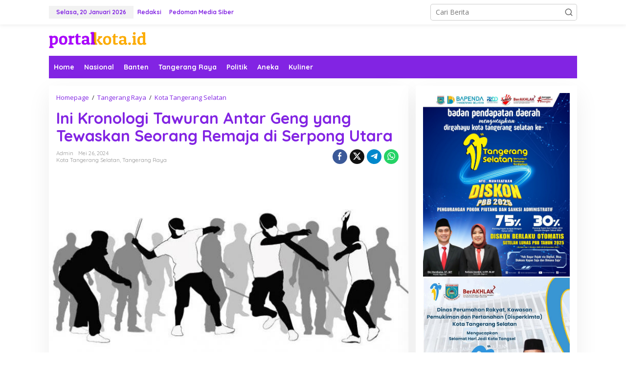

--- FILE ---
content_type: text/html; charset=UTF-8
request_url: https://portalkota.id/ini-kronologi-tawuran-antar-geng-yang-tewaskan-seorang-remaja-di-serpong-utara/
body_size: 21252
content:
<!DOCTYPE html>
<html dir="ltr" lang="id" prefix="og: https://ogp.me/ns#">
<head itemscope="itemscope" itemtype="https://schema.org/WebSite">
<meta charset="UTF-8">
<meta name="viewport" content="width=device-width, initial-scale=1">
<link rel="profile" href="http://gmpg.org/xfn/11">


		<!-- All in One SEO 4.9.3 - aioseo.com -->
	<meta name="description" content="Portalkota-Kepolisian Resort Tangerang Selatan (Polres Tangsel) memaparkan kronologi kejadian tawuran antar geng yang menewaskan seorang remaja MAY (14) di Jalan Alam Sutera Boulevard, Serpong Utara. Kasi Humas Polres Tangsel, AKP Agil memaparkan, kedua geng tersebut bernama kelompok enjoy Ponser 131 melawan kelompok gubuk reyot. **Baca juga: Siswa SMPN 15 Tangsel Jadi Korban Tawuran Antar Geng" />
	<meta name="robots" content="max-image-preview:large" />
	<meta name="author" content="admin"/>
	<link rel="canonical" href="https://portalkota.id/ini-kronologi-tawuran-antar-geng-yang-tewaskan-seorang-remaja-di-serpong-utara/" />
	<meta name="generator" content="All in One SEO (AIOSEO) 4.9.3" />
		<meta property="og:locale" content="id_ID" />
		<meta property="og:site_name" content="portalkota.id -" />
		<meta property="og:type" content="article" />
		<meta property="og:title" content="Ini Kronologi Tawuran Antar Geng yang Tewaskan Seorang Remaja di Serpong Utara - portalkota.id" />
		<meta property="og:description" content="Portalkota-Kepolisian Resort Tangerang Selatan (Polres Tangsel) memaparkan kronologi kejadian tawuran antar geng yang menewaskan seorang remaja MAY (14) di Jalan Alam Sutera Boulevard, Serpong Utara. Kasi Humas Polres Tangsel, AKP Agil memaparkan, kedua geng tersebut bernama kelompok enjoy Ponser 131 melawan kelompok gubuk reyot. **Baca juga: Siswa SMPN 15 Tangsel Jadi Korban Tawuran Antar Geng" />
		<meta property="og:url" content="https://portalkota.id/ini-kronologi-tawuran-antar-geng-yang-tewaskan-seorang-remaja-di-serpong-utara/" />
		<meta property="article:published_time" content="2024-05-26T16:11:25+00:00" />
		<meta property="article:modified_time" content="2024-05-26T16:11:25+00:00" />
		<meta name="twitter:card" content="summary_large_image" />
		<meta name="twitter:title" content="Ini Kronologi Tawuran Antar Geng yang Tewaskan Seorang Remaja di Serpong Utara - portalkota.id" />
		<meta name="twitter:description" content="Portalkota-Kepolisian Resort Tangerang Selatan (Polres Tangsel) memaparkan kronologi kejadian tawuran antar geng yang menewaskan seorang remaja MAY (14) di Jalan Alam Sutera Boulevard, Serpong Utara. Kasi Humas Polres Tangsel, AKP Agil memaparkan, kedua geng tersebut bernama kelompok enjoy Ponser 131 melawan kelompok gubuk reyot. **Baca juga: Siswa SMPN 15 Tangsel Jadi Korban Tawuran Antar Geng" />
		<script type="application/ld+json" class="aioseo-schema">
			{"@context":"https:\/\/schema.org","@graph":[{"@type":"BlogPosting","@id":"https:\/\/portalkota.id\/ini-kronologi-tawuran-antar-geng-yang-tewaskan-seorang-remaja-di-serpong-utara\/#blogposting","name":"Ini Kronologi Tawuran Antar Geng yang Tewaskan Seorang Remaja di Serpong Utara - portalkota.id","headline":"Ini Kronologi Tawuran Antar Geng yang Tewaskan Seorang Remaja di Serpong Utara","author":{"@id":"https:\/\/portalkota.id\/author\/admin\/#author"},"publisher":{"@id":"https:\/\/portalkota.id\/#organization"},"image":{"@type":"ImageObject","url":"https:\/\/portalkota.id\/wp-content\/uploads\/2023\/09\/Ilustrasi-Tawuran.bbs_.jpg","width":700,"height":393,"caption":"Ilustrasi Tawuran.(bbs)"},"datePublished":"2024-05-26T23:11:25+07:00","dateModified":"2024-05-26T23:11:25+07:00","inLanguage":"id-ID","mainEntityOfPage":{"@id":"https:\/\/portalkota.id\/ini-kronologi-tawuran-antar-geng-yang-tewaskan-seorang-remaja-di-serpong-utara\/#webpage"},"isPartOf":{"@id":"https:\/\/portalkota.id\/ini-kronologi-tawuran-antar-geng-yang-tewaskan-seorang-remaja-di-serpong-utara\/#webpage"},"articleSection":"Kota Tangerang Selatan, Tangerang Raya, Geng, Kronologi, Remaja, Serpong Utara, Tangerang Selatan, Tangsel, Tawuran"},{"@type":"BreadcrumbList","@id":"https:\/\/portalkota.id\/ini-kronologi-tawuran-antar-geng-yang-tewaskan-seorang-remaja-di-serpong-utara\/#breadcrumblist","itemListElement":[{"@type":"ListItem","@id":"https:\/\/portalkota.id#listItem","position":1,"name":"Home","item":"https:\/\/portalkota.id","nextItem":{"@type":"ListItem","@id":"https:\/\/portalkota.id\/category\/tangerang-raya\/#listItem","name":"Tangerang Raya"}},{"@type":"ListItem","@id":"https:\/\/portalkota.id\/category\/tangerang-raya\/#listItem","position":2,"name":"Tangerang Raya","item":"https:\/\/portalkota.id\/category\/tangerang-raya\/","nextItem":{"@type":"ListItem","@id":"https:\/\/portalkota.id\/category\/tangerang-raya\/kota-tangerang-selatan\/#listItem","name":"Kota Tangerang Selatan"},"previousItem":{"@type":"ListItem","@id":"https:\/\/portalkota.id#listItem","name":"Home"}},{"@type":"ListItem","@id":"https:\/\/portalkota.id\/category\/tangerang-raya\/kota-tangerang-selatan\/#listItem","position":3,"name":"Kota Tangerang Selatan","item":"https:\/\/portalkota.id\/category\/tangerang-raya\/kota-tangerang-selatan\/","nextItem":{"@type":"ListItem","@id":"https:\/\/portalkota.id\/ini-kronologi-tawuran-antar-geng-yang-tewaskan-seorang-remaja-di-serpong-utara\/#listItem","name":"Ini Kronologi Tawuran Antar Geng yang Tewaskan Seorang Remaja di Serpong Utara"},"previousItem":{"@type":"ListItem","@id":"https:\/\/portalkota.id\/category\/tangerang-raya\/#listItem","name":"Tangerang Raya"}},{"@type":"ListItem","@id":"https:\/\/portalkota.id\/ini-kronologi-tawuran-antar-geng-yang-tewaskan-seorang-remaja-di-serpong-utara\/#listItem","position":4,"name":"Ini Kronologi Tawuran Antar Geng yang Tewaskan Seorang Remaja di Serpong Utara","previousItem":{"@type":"ListItem","@id":"https:\/\/portalkota.id\/category\/tangerang-raya\/kota-tangerang-selatan\/#listItem","name":"Kota Tangerang Selatan"}}]},{"@type":"Organization","@id":"https:\/\/portalkota.id\/#organization","name":"portalkota.id","url":"https:\/\/portalkota.id\/"},{"@type":"Person","@id":"https:\/\/portalkota.id\/author\/admin\/#author","url":"https:\/\/portalkota.id\/author\/admin\/","name":"admin","image":{"@type":"ImageObject","@id":"https:\/\/portalkota.id\/ini-kronologi-tawuran-antar-geng-yang-tewaskan-seorang-remaja-di-serpong-utara\/#authorImage","url":"https:\/\/secure.gravatar.com\/avatar\/a294ef7e91c4207001e1736dcce0652871bada01796d9c3304159f855079fb5a?s=96&d=mm&r=g","width":96,"height":96,"caption":"admin"}},{"@type":"WebPage","@id":"https:\/\/portalkota.id\/ini-kronologi-tawuran-antar-geng-yang-tewaskan-seorang-remaja-di-serpong-utara\/#webpage","url":"https:\/\/portalkota.id\/ini-kronologi-tawuran-antar-geng-yang-tewaskan-seorang-remaja-di-serpong-utara\/","name":"Ini Kronologi Tawuran Antar Geng yang Tewaskan Seorang Remaja di Serpong Utara - portalkota.id","description":"Portalkota-Kepolisian Resort Tangerang Selatan (Polres Tangsel) memaparkan kronologi kejadian tawuran antar geng yang menewaskan seorang remaja MAY (14) di Jalan Alam Sutera Boulevard, Serpong Utara. Kasi Humas Polres Tangsel, AKP Agil memaparkan, kedua geng tersebut bernama kelompok enjoy Ponser 131 melawan kelompok gubuk reyot. **Baca juga: Siswa SMPN 15 Tangsel Jadi Korban Tawuran Antar Geng","inLanguage":"id-ID","isPartOf":{"@id":"https:\/\/portalkota.id\/#website"},"breadcrumb":{"@id":"https:\/\/portalkota.id\/ini-kronologi-tawuran-antar-geng-yang-tewaskan-seorang-remaja-di-serpong-utara\/#breadcrumblist"},"author":{"@id":"https:\/\/portalkota.id\/author\/admin\/#author"},"creator":{"@id":"https:\/\/portalkota.id\/author\/admin\/#author"},"image":{"@type":"ImageObject","url":"https:\/\/portalkota.id\/wp-content\/uploads\/2023\/09\/Ilustrasi-Tawuran.bbs_.jpg","@id":"https:\/\/portalkota.id\/ini-kronologi-tawuran-antar-geng-yang-tewaskan-seorang-remaja-di-serpong-utara\/#mainImage","width":700,"height":393,"caption":"Ilustrasi Tawuran.(bbs)"},"primaryImageOfPage":{"@id":"https:\/\/portalkota.id\/ini-kronologi-tawuran-antar-geng-yang-tewaskan-seorang-remaja-di-serpong-utara\/#mainImage"},"datePublished":"2024-05-26T23:11:25+07:00","dateModified":"2024-05-26T23:11:25+07:00"},{"@type":"WebSite","@id":"https:\/\/portalkota.id\/#website","url":"https:\/\/portalkota.id\/","name":"portalkota.id","inLanguage":"id-ID","publisher":{"@id":"https:\/\/portalkota.id\/#organization"}}]}
		</script>
		<!-- All in One SEO -->


	<!-- This site is optimized with the Yoast SEO plugin v26.7 - https://yoast.com/wordpress/plugins/seo/ -->
	<title>Ini Kronologi Tawuran Antar Geng yang Tewaskan Seorang Remaja di Serpong Utara - portalkota.id</title>
	<link rel="canonical" href="https://portalkota.id/ini-kronologi-tawuran-antar-geng-yang-tewaskan-seorang-remaja-di-serpong-utara/" />
	<meta property="og:locale" content="id_ID" />
	<meta property="og:type" content="article" />
	<meta property="og:title" content="Ini Kronologi Tawuran Antar Geng yang Tewaskan Seorang Remaja di Serpong Utara - portalkota.id" />
	<meta property="og:description" content="Portalkota-Kepolisian Resort Tangerang Selatan (Polres Tangsel) memaparkan kronologi kejadian tawuran antar geng" />
	<meta property="og:url" content="https://portalkota.id/ini-kronologi-tawuran-antar-geng-yang-tewaskan-seorang-remaja-di-serpong-utara/" />
	<meta property="og:site_name" content="portalkota.id" />
	<meta property="article:published_time" content="2024-05-26T16:11:25+00:00" />
	<meta property="og:image" content="https://portalkota.id/wp-content/uploads/2023/09/Ilustrasi-Tawuran.bbs_.jpg" />
	<meta property="og:image:width" content="700" />
	<meta property="og:image:height" content="393" />
	<meta property="og:image:type" content="image/jpeg" />
	<meta name="author" content="admin" />
	<meta name="twitter:card" content="summary_large_image" />
	<meta name="twitter:label1" content="Ditulis oleh" />
	<meta name="twitter:data1" content="admin" />
	<meta name="twitter:label2" content="Estimasi waktu membaca" />
	<meta name="twitter:data2" content="1 menit" />
	<script type="application/ld+json" class="yoast-schema-graph">{"@context":"https://schema.org","@graph":[{"@type":"Article","@id":"https://portalkota.id/ini-kronologi-tawuran-antar-geng-yang-tewaskan-seorang-remaja-di-serpong-utara/#article","isPartOf":{"@id":"https://portalkota.id/ini-kronologi-tawuran-antar-geng-yang-tewaskan-seorang-remaja-di-serpong-utara/"},"author":{"name":"admin","@id":"https://portalkota.id/#/schema/person/4d69a6f5669c0bc7f0ca1780015d5c34"},"headline":"Ini Kronologi Tawuran Antar Geng yang Tewaskan Seorang Remaja di Serpong Utara","datePublished":"2024-05-26T16:11:25+00:00","mainEntityOfPage":{"@id":"https://portalkota.id/ini-kronologi-tawuran-antar-geng-yang-tewaskan-seorang-remaja-di-serpong-utara/"},"wordCount":139,"commentCount":0,"image":{"@id":"https://portalkota.id/ini-kronologi-tawuran-antar-geng-yang-tewaskan-seorang-remaja-di-serpong-utara/#primaryimage"},"thumbnailUrl":"https://portalkota.id/wp-content/uploads/2023/09/Ilustrasi-Tawuran.bbs_.jpg","keywords":["Geng","Kronologi","Remaja","Serpong Utara","Tangerang Selatan","Tangsel","Tawuran"],"articleSection":["Kota Tangerang Selatan","Tangerang Raya"],"inLanguage":"id","potentialAction":[{"@type":"CommentAction","name":"Comment","target":["https://portalkota.id/ini-kronologi-tawuran-antar-geng-yang-tewaskan-seorang-remaja-di-serpong-utara/#respond"]}]},{"@type":"WebPage","@id":"https://portalkota.id/ini-kronologi-tawuran-antar-geng-yang-tewaskan-seorang-remaja-di-serpong-utara/","url":"https://portalkota.id/ini-kronologi-tawuran-antar-geng-yang-tewaskan-seorang-remaja-di-serpong-utara/","name":"Ini Kronologi Tawuran Antar Geng yang Tewaskan Seorang Remaja di Serpong Utara - portalkota.id","isPartOf":{"@id":"https://portalkota.id/#website"},"primaryImageOfPage":{"@id":"https://portalkota.id/ini-kronologi-tawuran-antar-geng-yang-tewaskan-seorang-remaja-di-serpong-utara/#primaryimage"},"image":{"@id":"https://portalkota.id/ini-kronologi-tawuran-antar-geng-yang-tewaskan-seorang-remaja-di-serpong-utara/#primaryimage"},"thumbnailUrl":"https://portalkota.id/wp-content/uploads/2023/09/Ilustrasi-Tawuran.bbs_.jpg","datePublished":"2024-05-26T16:11:25+00:00","author":{"@id":"https://portalkota.id/#/schema/person/4d69a6f5669c0bc7f0ca1780015d5c34"},"breadcrumb":{"@id":"https://portalkota.id/ini-kronologi-tawuran-antar-geng-yang-tewaskan-seorang-remaja-di-serpong-utara/#breadcrumb"},"inLanguage":"id","potentialAction":[{"@type":"ReadAction","target":["https://portalkota.id/ini-kronologi-tawuran-antar-geng-yang-tewaskan-seorang-remaja-di-serpong-utara/"]}]},{"@type":"ImageObject","inLanguage":"id","@id":"https://portalkota.id/ini-kronologi-tawuran-antar-geng-yang-tewaskan-seorang-remaja-di-serpong-utara/#primaryimage","url":"https://portalkota.id/wp-content/uploads/2023/09/Ilustrasi-Tawuran.bbs_.jpg","contentUrl":"https://portalkota.id/wp-content/uploads/2023/09/Ilustrasi-Tawuran.bbs_.jpg","width":700,"height":393,"caption":"Ilustrasi Tawuran.(bbs)"},{"@type":"BreadcrumbList","@id":"https://portalkota.id/ini-kronologi-tawuran-antar-geng-yang-tewaskan-seorang-remaja-di-serpong-utara/#breadcrumb","itemListElement":[{"@type":"ListItem","position":1,"name":"Home","item":"https://portalkota.id/"},{"@type":"ListItem","position":2,"name":"Ini Kronologi Tawuran Antar Geng yang Tewaskan Seorang Remaja di Serpong Utara"}]},{"@type":"WebSite","@id":"https://portalkota.id/#website","url":"https://portalkota.id/","name":"portalkota.id","description":"","potentialAction":[{"@type":"SearchAction","target":{"@type":"EntryPoint","urlTemplate":"https://portalkota.id/?s={search_term_string}"},"query-input":{"@type":"PropertyValueSpecification","valueRequired":true,"valueName":"search_term_string"}}],"inLanguage":"id"},{"@type":"Person","@id":"https://portalkota.id/#/schema/person/4d69a6f5669c0bc7f0ca1780015d5c34","name":"admin","image":{"@type":"ImageObject","inLanguage":"id","@id":"https://portalkota.id/#/schema/person/image/","url":"https://secure.gravatar.com/avatar/a294ef7e91c4207001e1736dcce0652871bada01796d9c3304159f855079fb5a?s=96&d=mm&r=g","contentUrl":"https://secure.gravatar.com/avatar/a294ef7e91c4207001e1736dcce0652871bada01796d9c3304159f855079fb5a?s=96&d=mm&r=g","caption":"admin"},"sameAs":["http://portalkota.id"],"url":"https://portalkota.id/author/admin/"}]}</script>
	<!-- / Yoast SEO plugin. -->


<link rel='dns-prefetch' href='//www.googletagmanager.com' />
<link rel='dns-prefetch' href='//fonts.googleapis.com' />
<link rel="alternate" type="application/rss+xml" title="portalkota.id &raquo; Feed" href="https://portalkota.id/feed/" />
<link rel="alternate" type="application/rss+xml" title="portalkota.id &raquo; Umpan Komentar" href="https://portalkota.id/comments/feed/" />
<link rel="alternate" type="application/rss+xml" title="portalkota.id &raquo; Ini Kronologi Tawuran Antar Geng yang Tewaskan Seorang Remaja di Serpong Utara Umpan Komentar" href="https://portalkota.id/ini-kronologi-tawuran-antar-geng-yang-tewaskan-seorang-remaja-di-serpong-utara/feed/" />
<link rel="alternate" title="oEmbed (JSON)" type="application/json+oembed" href="https://portalkota.id/wp-json/oembed/1.0/embed?url=https%3A%2F%2Fportalkota.id%2Fini-kronologi-tawuran-antar-geng-yang-tewaskan-seorang-remaja-di-serpong-utara%2F" />
<link rel="alternate" title="oEmbed (XML)" type="text/xml+oembed" href="https://portalkota.id/wp-json/oembed/1.0/embed?url=https%3A%2F%2Fportalkota.id%2Fini-kronologi-tawuran-antar-geng-yang-tewaskan-seorang-remaja-di-serpong-utara%2F&#038;format=xml" />
		<!-- This site uses the Google Analytics by ExactMetrics plugin v8.11.1 - Using Analytics tracking - https://www.exactmetrics.com/ -->
							<script src="//www.googletagmanager.com/gtag/js?id=G-X2QFDC8VN2"  data-cfasync="false" data-wpfc-render="false" type="text/javascript" async></script>
			<script data-cfasync="false" data-wpfc-render="false" type="text/javascript">
				var em_version = '8.11.1';
				var em_track_user = true;
				var em_no_track_reason = '';
								var ExactMetricsDefaultLocations = {"page_location":"https:\/\/portalkota.id\/ini-kronologi-tawuran-antar-geng-yang-tewaskan-seorang-remaja-di-serpong-utara\/"};
								if ( typeof ExactMetricsPrivacyGuardFilter === 'function' ) {
					var ExactMetricsLocations = (typeof ExactMetricsExcludeQuery === 'object') ? ExactMetricsPrivacyGuardFilter( ExactMetricsExcludeQuery ) : ExactMetricsPrivacyGuardFilter( ExactMetricsDefaultLocations );
				} else {
					var ExactMetricsLocations = (typeof ExactMetricsExcludeQuery === 'object') ? ExactMetricsExcludeQuery : ExactMetricsDefaultLocations;
				}

								var disableStrs = [
										'ga-disable-G-X2QFDC8VN2',
									];

				/* Function to detect opted out users */
				function __gtagTrackerIsOptedOut() {
					for (var index = 0; index < disableStrs.length; index++) {
						if (document.cookie.indexOf(disableStrs[index] + '=true') > -1) {
							return true;
						}
					}

					return false;
				}

				/* Disable tracking if the opt-out cookie exists. */
				if (__gtagTrackerIsOptedOut()) {
					for (var index = 0; index < disableStrs.length; index++) {
						window[disableStrs[index]] = true;
					}
				}

				/* Opt-out function */
				function __gtagTrackerOptout() {
					for (var index = 0; index < disableStrs.length; index++) {
						document.cookie = disableStrs[index] + '=true; expires=Thu, 31 Dec 2099 23:59:59 UTC; path=/';
						window[disableStrs[index]] = true;
					}
				}

				if ('undefined' === typeof gaOptout) {
					function gaOptout() {
						__gtagTrackerOptout();
					}
				}
								window.dataLayer = window.dataLayer || [];

				window.ExactMetricsDualTracker = {
					helpers: {},
					trackers: {},
				};
				if (em_track_user) {
					function __gtagDataLayer() {
						dataLayer.push(arguments);
					}

					function __gtagTracker(type, name, parameters) {
						if (!parameters) {
							parameters = {};
						}

						if (parameters.send_to) {
							__gtagDataLayer.apply(null, arguments);
							return;
						}

						if (type === 'event') {
														parameters.send_to = exactmetrics_frontend.v4_id;
							var hookName = name;
							if (typeof parameters['event_category'] !== 'undefined') {
								hookName = parameters['event_category'] + ':' + name;
							}

							if (typeof ExactMetricsDualTracker.trackers[hookName] !== 'undefined') {
								ExactMetricsDualTracker.trackers[hookName](parameters);
							} else {
								__gtagDataLayer('event', name, parameters);
							}
							
						} else {
							__gtagDataLayer.apply(null, arguments);
						}
					}

					__gtagTracker('js', new Date());
					__gtagTracker('set', {
						'developer_id.dNDMyYj': true,
											});
					if ( ExactMetricsLocations.page_location ) {
						__gtagTracker('set', ExactMetricsLocations);
					}
										__gtagTracker('config', 'G-X2QFDC8VN2', {"forceSSL":"true","link_attribution":"true"} );
										window.gtag = __gtagTracker;										(function () {
						/* https://developers.google.com/analytics/devguides/collection/analyticsjs/ */
						/* ga and __gaTracker compatibility shim. */
						var noopfn = function () {
							return null;
						};
						var newtracker = function () {
							return new Tracker();
						};
						var Tracker = function () {
							return null;
						};
						var p = Tracker.prototype;
						p.get = noopfn;
						p.set = noopfn;
						p.send = function () {
							var args = Array.prototype.slice.call(arguments);
							args.unshift('send');
							__gaTracker.apply(null, args);
						};
						var __gaTracker = function () {
							var len = arguments.length;
							if (len === 0) {
								return;
							}
							var f = arguments[len - 1];
							if (typeof f !== 'object' || f === null || typeof f.hitCallback !== 'function') {
								if ('send' === arguments[0]) {
									var hitConverted, hitObject = false, action;
									if ('event' === arguments[1]) {
										if ('undefined' !== typeof arguments[3]) {
											hitObject = {
												'eventAction': arguments[3],
												'eventCategory': arguments[2],
												'eventLabel': arguments[4],
												'value': arguments[5] ? arguments[5] : 1,
											}
										}
									}
									if ('pageview' === arguments[1]) {
										if ('undefined' !== typeof arguments[2]) {
											hitObject = {
												'eventAction': 'page_view',
												'page_path': arguments[2],
											}
										}
									}
									if (typeof arguments[2] === 'object') {
										hitObject = arguments[2];
									}
									if (typeof arguments[5] === 'object') {
										Object.assign(hitObject, arguments[5]);
									}
									if ('undefined' !== typeof arguments[1].hitType) {
										hitObject = arguments[1];
										if ('pageview' === hitObject.hitType) {
											hitObject.eventAction = 'page_view';
										}
									}
									if (hitObject) {
										action = 'timing' === arguments[1].hitType ? 'timing_complete' : hitObject.eventAction;
										hitConverted = mapArgs(hitObject);
										__gtagTracker('event', action, hitConverted);
									}
								}
								return;
							}

							function mapArgs(args) {
								var arg, hit = {};
								var gaMap = {
									'eventCategory': 'event_category',
									'eventAction': 'event_action',
									'eventLabel': 'event_label',
									'eventValue': 'event_value',
									'nonInteraction': 'non_interaction',
									'timingCategory': 'event_category',
									'timingVar': 'name',
									'timingValue': 'value',
									'timingLabel': 'event_label',
									'page': 'page_path',
									'location': 'page_location',
									'title': 'page_title',
									'referrer' : 'page_referrer',
								};
								for (arg in args) {
																		if (!(!args.hasOwnProperty(arg) || !gaMap.hasOwnProperty(arg))) {
										hit[gaMap[arg]] = args[arg];
									} else {
										hit[arg] = args[arg];
									}
								}
								return hit;
							}

							try {
								f.hitCallback();
							} catch (ex) {
							}
						};
						__gaTracker.create = newtracker;
						__gaTracker.getByName = newtracker;
						__gaTracker.getAll = function () {
							return [];
						};
						__gaTracker.remove = noopfn;
						__gaTracker.loaded = true;
						window['__gaTracker'] = __gaTracker;
					})();
									} else {
										console.log("");
					(function () {
						function __gtagTracker() {
							return null;
						}

						window['__gtagTracker'] = __gtagTracker;
						window['gtag'] = __gtagTracker;
					})();
									}
			</script>
							<!-- / Google Analytics by ExactMetrics -->
		<style id='wp-img-auto-sizes-contain-inline-css' type='text/css'>
img:is([sizes=auto i],[sizes^="auto," i]){contain-intrinsic-size:3000px 1500px}
/*# sourceURL=wp-img-auto-sizes-contain-inline-css */
</style>

<style id='wp-emoji-styles-inline-css' type='text/css'>

	img.wp-smiley, img.emoji {
		display: inline !important;
		border: none !important;
		box-shadow: none !important;
		height: 1em !important;
		width: 1em !important;
		margin: 0 0.07em !important;
		vertical-align: -0.1em !important;
		background: none !important;
		padding: 0 !important;
	}
/*# sourceURL=wp-emoji-styles-inline-css */
</style>
<link rel='stylesheet' id='gn-frontend-gnfollow-style-css' href='https://portalkota.id/wp-content/plugins/gn-publisher/assets/css/gn-frontend-gnfollow.min.css?ver=1.5.26' type='text/css' media='all' />
<link rel='stylesheet' id='newkarma-core-css' href='https://portalkota.id/wp-content/plugins/newkarma-core/css/newkarma-core.css?ver=2.0.5' type='text/css' media='all' />
<link rel='stylesheet' id='newkarma-fonts-css' href='https://fonts.googleapis.com/css?family=Quicksand%3Aregular%2C700%2C300%7COpen+Sans%3Aregular%2Citalic%2C700%2C600%2C300%26subset%3Dlatin%2C&#038;ver=2.1.0' type='text/css' media='all' />
<link rel='stylesheet' id='newkarma-style-css' href='https://portalkota.id/wp-content/themes/newkarma/style.css?ver=2.1.0' type='text/css' media='all' />
<style id='newkarma-style-inline-css' type='text/css'>
body{color:#323233;font-family:"Open Sans","Helvetica", Arial;font-weight:500;font-size:14px;}h1.entry-title{color:#8224e3;}kbd,a.button,button,.button,button.button,input[type="button"],input[type="reset"],input[type="submit"],.tagcloud a,.tagcloud ul,.prevnextpost-links a .prevnextpost,.page-links .page-link-number,ul.page-numbers li span.page-numbers,.sidr,#navigationamp,.gmr_widget_content ul.gmr-tabs,.index-page-numbers,.cat-links-bg{background-color:#8224e3;}blockquote,a.button,button,.button,button.button,input[type="button"],input[type="reset"],input[type="submit"],.gmr-theme div.sharedaddy h3.sd-title:before,.gmr_widget_content ul.gmr-tabs li a,.bypostauthor > .comment-body{border-color:#8224e3;}.gmr-meta-topic a,.newkarma-rp-widget .rp-number,.gmr-owl-carousel .gmr-slide-topic a,.tab-comment-number{color:#fe8917;}.page-title span,h3.comment-reply-title,.widget-title span,.gmr_widget_content ul.gmr-tabs li a.js-tabs__title-active{border-color:#fe8917;}.gmr-menuwrap #primary-menu > li > a:hover,.gmr-menuwrap #primary-menu > li.page_item_has_children:hover > a,.gmr-menuwrap #primary-menu > li.menu-item-has-children:hover > a,.gmr-mainmenu #primary-menu > li:hover > a,.gmr-mainmenu #primary-menu > .current-menu-item > a,.gmr-mainmenu #primary-menu > .current-menu-ancestor > a,.gmr-mainmenu #primary-menu > .current_page_item > a,.gmr-mainmenu #primary-menu > .current_page_ancestor > a{box-shadow:inset 0px -5px 0px 0px#fe8917;}.tab-content .newkarma-rp-widget .rp-number,.owl-theme .owl-controls .owl-page.active span{background-color:#fe8917;}a{color:#8224e3;}a:hover,a:focus,a:active{color:#dd3333;}.site-title a{color:#8224e3;}.site-description{color:#999999;}.gmr-menuwrap,.gmr-sticky .top-header.sticky-menu,.gmr-mainmenu #primary-menu .sub-menu,.gmr-mainmenu #primary-menu .children{background-color:#8224e3;}#gmr-responsive-menu,.gmr-mainmenu #primary-menu > li > a,.gmr-mainmenu #primary-menu .sub-menu a,.gmr-mainmenu #primary-menu .children a,.sidr ul li ul li a,.sidr ul li a,#navigationamp ul li ul li a,#navigationamp ul li a{color:#ffffff;}.gmr-mainmenu #primary-menu > li.menu-border > a span,.gmr-mainmenu #primary-menu > li.page_item_has_children > a:after,.gmr-mainmenu #primary-menu > li.menu-item-has-children > a:after,.gmr-mainmenu #primary-menu .sub-menu > li.page_item_has_children > a:after,.gmr-mainmenu #primary-menu .sub-menu > li.menu-item-has-children > a:after,.gmr-mainmenu #primary-menu .children > li.page_item_has_children > a:after,.gmr-mainmenu #primary-menu .children > li.menu-item-has-children > a:after{border-color:#ffffff;}#gmr-responsive-menu:hover,.gmr-mainmenu #primary-menu > li:hover > a,.gmr-mainmenu #primary-menu .current-menu-item > a,.gmr-mainmenu #primary-menu .current-menu-ancestor > a,.gmr-mainmenu #primary-menu .current_page_item > a,.gmr-mainmenu #primary-menu .current_page_ancestor > a,.sidr ul li ul li a:hover,.sidr ul li a:hover{color:#ffffff;}.gmr-mainmenu #primary-menu > li.menu-border:hover > a span,.gmr-mainmenu #primary-menu > li.menu-border.current-menu-item > a span,.gmr-mainmenu #primary-menu > li.menu-border.current-menu-ancestor > a span,.gmr-mainmenu #primary-menu > li.menu-border.current_page_item > a span,.gmr-mainmenu #primary-menu > li.menu-border.current_page_ancestor > a span,.gmr-mainmenu #primary-menu > li.page_item_has_children:hover > a:after,.gmr-mainmenu #primary-menu > li.menu-item-has-children:hover > a:after{border-color:#ffffff;}.gmr-mainmenu #primary-menu > li:hover > a,.gmr-mainmenu #primary-menu .current-menu-item > a,.gmr-mainmenu #primary-menu .current-menu-ancestor > a,.gmr-mainmenu #primary-menu .current_page_item > a,.gmr-mainmenu #primary-menu .current_page_ancestor > a{background-color:#8224e3;}.gmr-secondmenuwrap,.gmr-secondmenu #primary-menu .sub-menu,.gmr-secondmenu #primary-menu .children{background-color:#ffffff;}.gmr-secondmenu #primary-menu > li > a,.gmr-secondmenu #primary-menu .sub-menu a,.gmr-secondmenu #primary-menu .children a{color:#444444;}.gmr-secondmenu #primary-menu > li.page_item_has_children > a:after,.gmr-secondmenu #primary-menu > li.menu-item-has-children > a:after,.gmr-secondmenu #primary-menu .sub-menu > li.page_item_has_children > a:after,.gmr-secondmenu #primary-menu .sub-menu > li.menu-item-has-children > a:after,.gmr-secondmenu #primary-menu .children > li.page_item_has_children > a:after,.gmr-secondmenu #primary-menu .children > li.menu-item-has-children > a:after{border-color:#444444;}.gmr-topnavwrap{background-color:#ffffff;}#gmr-topnavresponsive-menu svg,.gmr-topnavmenu #primary-menu > li > a,.gmr-top-date,.search-trigger .gmr-icon{color:#8224e3;}.gmr-topnavmenu #primary-menu > li.menu-border > a span,.gmr-topnavmenu #primary-menu > li.page_item_has_children > a:after,.gmr-topnavmenu #primary-menu > li.menu-item-has-children > a:after,.gmr-topnavmenu #primary-menu .sub-menu > li.page_item_has_children > a:after,.gmr-topnavmenu #primary-menu .sub-menu > li.menu-item-has-children > a:after,.gmr-topnavmenu #primary-menu .children > li.page_item_has_children > a:after,.gmr-topnavmenu #primary-menu .children > li.menu-item-has-children > a:after{border-color:#8224e3;}#gmr-topnavresponsive-menu:hover,.gmr-topnavmenu #primary-menu > li:hover > a,.gmr-topnavmenu #primary-menu .current-menu-item > a,.gmr-topnavmenu #primary-menu .current-menu-ancestor > a,.gmr-topnavmenu #primary-menu .current_page_item > a,.gmr-topnavmenu #primary-menu .current_page_ancestor > a,.gmr-social-icon ul > li > a:hover{color:#ff0000;}.gmr-topnavmenu #primary-menu > li.menu-border:hover > a span,.gmr-topnavmenu #primary-menu > li.menu-border.current-menu-item > a span,.gmr-topnavmenu #primary-menu > li.menu-border.current-menu-ancestor > a span,.gmr-topnavmenu #primary-menu > li.menu-border.current_page_item > a span,.gmr-topnavmenu #primary-menu > li.menu-border.current_page_ancestor > a span,.gmr-topnavmenu #primary-menu > li.page_item_has_children:hover > a:after,.gmr-topnavmenu #primary-menu > li.menu-item-has-children:hover > a:after{border-color:#ff0000;}.gmr-owl-carousel .gmr-slide-title a{color:#ffffff;}.gmr-owl-carousel .item:hover .gmr-slide-title a{color:#cccccc;}.site-main-single{background-color:#ffffff;}.gmr-related-infinite .view-more-button:hover{color:#ffffff;}.site-main-archive{background-color:#ffffff;}ul.page-numbers li span.page-numbers{color:#ffffff;}.site-main-archive,a.read-more{color:#323233;}.site-main-archive h2.entry-title a,.site-main-archive .gmr-ajax-text{color:#000000;}.site-main-archive .gmr-archive:hover h2.entry-title a{color:#e54e2c;}.gmr-focus-news.gmr-focus-gallery h2.entry-title a,.item .gmr-slide-title a,.newkarma-rp-widget .gmr-rp-bigthumbnail .gmr-rp-bigthumb-content .title-bigthumb{color:#ffffff;}.gmr-focus-news.gmr-focus-gallery:hover h2.entry-title a,.item:hover .gmr-slide-title a,.newkarma-rp-widget .gmr-rp-bigthumbnail:hover .gmr-rp-bigthumb-content .title-bigthumb{color:#ffff00;}h1,h2,h3,h4,h5,h6,.heading-font,.menu,.rp-title,.rsswidget,.gmr-metacontent,.gmr-metacontent-single,.gmr-ajax-text,.view-more-button,ul.single-social-icon li.social-text,.page-links,.gmr-top-date,ul.page-numbers li{font-family:"Quicksand","Helvetica", Arial;}.entry-content-single{font-size:16px;}h1{font-size:30px;}h2{font-size:26px;}h3{font-size:24px;}h4{font-size:22px;}h5{font-size:20px;}h6{font-size:18px;}.site-footer{background-color:#ffffff;color:#000000;}ul.footer-social-icon li a{color:#000000;}ul.footer-social-icon li a,.footer-content{border-color:#000000;}ul.footer-social-icon li a:hover{color:#eeee22;border-color:#eeee22;}.site-footer a{color:#000000;}.site-footer a:hover{color:#eeee22;}
/*# sourceURL=newkarma-style-inline-css */
</style>
<script type="text/javascript" src="https://portalkota.id/wp-content/plugins/google-analytics-dashboard-for-wp/assets/js/frontend-gtag.min.js?ver=8.11.1" id="exactmetrics-frontend-script-js" async="async" data-wp-strategy="async"></script>
<script data-cfasync="false" data-wpfc-render="false" type="text/javascript" id='exactmetrics-frontend-script-js-extra'>/* <![CDATA[ */
var exactmetrics_frontend = {"js_events_tracking":"true","download_extensions":"doc,pdf,ppt,zip,xls,docx,pptx,xlsx","inbound_paths":"[{\"path\":\"\\\/go\\\/\",\"label\":\"affiliate\"},{\"path\":\"\\\/recommend\\\/\",\"label\":\"affiliate\"}]","home_url":"https:\/\/portalkota.id","hash_tracking":"false","v4_id":"G-X2QFDC8VN2"};/* ]]> */
</script>

<!-- Potongan tag Google (gtag.js) ditambahkan oleh Site Kit -->
<!-- Snippet Google Analytics telah ditambahkan oleh Site Kit -->
<script type="text/javascript" src="https://www.googletagmanager.com/gtag/js?id=G-X2QFDC8VN2" id="google_gtagjs-js" async></script>
<script type="text/javascript" id="google_gtagjs-js-after">
/* <![CDATA[ */
window.dataLayer = window.dataLayer || [];function gtag(){dataLayer.push(arguments);}
gtag("set","linker",{"domains":["portalkota.id"]});
gtag("js", new Date());
gtag("set", "developer_id.dZTNiMT", true);
gtag("config", "G-X2QFDC8VN2");
//# sourceURL=google_gtagjs-js-after
/* ]]> */
</script>
<link rel="https://api.w.org/" href="https://portalkota.id/wp-json/" /><link rel="alternate" title="JSON" type="application/json" href="https://portalkota.id/wp-json/wp/v2/posts/9894" /><link rel="EditURI" type="application/rsd+xml" title="RSD" href="https://portalkota.id/xmlrpc.php?rsd" />
<meta name="generator" content="WordPress 6.9" />
<link rel='shortlink' href='https://portalkota.id/?p=9894' />
<meta name="generator" content="Site Kit by Google 1.170.0" /><link rel="pingback" href="https://portalkota.id/xmlrpc.php"><style type="text/css" id="custom-background-css">
body.custom-background { background-color: #ffffff; }
</style>
	<link rel="icon" href="https://portalkota.id/wp-content/uploads/2023/10/cropped-PK-removebg-preview-90x90.png" sizes="32x32" />
<link rel="icon" href="https://portalkota.id/wp-content/uploads/2023/10/cropped-PK-removebg-preview.png" sizes="192x192" />
<link rel="apple-touch-icon" href="https://portalkota.id/wp-content/uploads/2023/10/cropped-PK-removebg-preview.png" />
<meta name="msapplication-TileImage" content="https://portalkota.id/wp-content/uploads/2023/10/cropped-PK-removebg-preview.png" />
<style id='global-styles-inline-css' type='text/css'>
:root{--wp--preset--aspect-ratio--square: 1;--wp--preset--aspect-ratio--4-3: 4/3;--wp--preset--aspect-ratio--3-4: 3/4;--wp--preset--aspect-ratio--3-2: 3/2;--wp--preset--aspect-ratio--2-3: 2/3;--wp--preset--aspect-ratio--16-9: 16/9;--wp--preset--aspect-ratio--9-16: 9/16;--wp--preset--color--black: #000000;--wp--preset--color--cyan-bluish-gray: #abb8c3;--wp--preset--color--white: #ffffff;--wp--preset--color--pale-pink: #f78da7;--wp--preset--color--vivid-red: #cf2e2e;--wp--preset--color--luminous-vivid-orange: #ff6900;--wp--preset--color--luminous-vivid-amber: #fcb900;--wp--preset--color--light-green-cyan: #7bdcb5;--wp--preset--color--vivid-green-cyan: #00d084;--wp--preset--color--pale-cyan-blue: #8ed1fc;--wp--preset--color--vivid-cyan-blue: #0693e3;--wp--preset--color--vivid-purple: #9b51e0;--wp--preset--gradient--vivid-cyan-blue-to-vivid-purple: linear-gradient(135deg,rgb(6,147,227) 0%,rgb(155,81,224) 100%);--wp--preset--gradient--light-green-cyan-to-vivid-green-cyan: linear-gradient(135deg,rgb(122,220,180) 0%,rgb(0,208,130) 100%);--wp--preset--gradient--luminous-vivid-amber-to-luminous-vivid-orange: linear-gradient(135deg,rgb(252,185,0) 0%,rgb(255,105,0) 100%);--wp--preset--gradient--luminous-vivid-orange-to-vivid-red: linear-gradient(135deg,rgb(255,105,0) 0%,rgb(207,46,46) 100%);--wp--preset--gradient--very-light-gray-to-cyan-bluish-gray: linear-gradient(135deg,rgb(238,238,238) 0%,rgb(169,184,195) 100%);--wp--preset--gradient--cool-to-warm-spectrum: linear-gradient(135deg,rgb(74,234,220) 0%,rgb(151,120,209) 20%,rgb(207,42,186) 40%,rgb(238,44,130) 60%,rgb(251,105,98) 80%,rgb(254,248,76) 100%);--wp--preset--gradient--blush-light-purple: linear-gradient(135deg,rgb(255,206,236) 0%,rgb(152,150,240) 100%);--wp--preset--gradient--blush-bordeaux: linear-gradient(135deg,rgb(254,205,165) 0%,rgb(254,45,45) 50%,rgb(107,0,62) 100%);--wp--preset--gradient--luminous-dusk: linear-gradient(135deg,rgb(255,203,112) 0%,rgb(199,81,192) 50%,rgb(65,88,208) 100%);--wp--preset--gradient--pale-ocean: linear-gradient(135deg,rgb(255,245,203) 0%,rgb(182,227,212) 50%,rgb(51,167,181) 100%);--wp--preset--gradient--electric-grass: linear-gradient(135deg,rgb(202,248,128) 0%,rgb(113,206,126) 100%);--wp--preset--gradient--midnight: linear-gradient(135deg,rgb(2,3,129) 0%,rgb(40,116,252) 100%);--wp--preset--font-size--small: 13px;--wp--preset--font-size--medium: 20px;--wp--preset--font-size--large: 36px;--wp--preset--font-size--x-large: 42px;--wp--preset--spacing--20: 0.44rem;--wp--preset--spacing--30: 0.67rem;--wp--preset--spacing--40: 1rem;--wp--preset--spacing--50: 1.5rem;--wp--preset--spacing--60: 2.25rem;--wp--preset--spacing--70: 3.38rem;--wp--preset--spacing--80: 5.06rem;--wp--preset--shadow--natural: 6px 6px 9px rgba(0, 0, 0, 0.2);--wp--preset--shadow--deep: 12px 12px 50px rgba(0, 0, 0, 0.4);--wp--preset--shadow--sharp: 6px 6px 0px rgba(0, 0, 0, 0.2);--wp--preset--shadow--outlined: 6px 6px 0px -3px rgb(255, 255, 255), 6px 6px rgb(0, 0, 0);--wp--preset--shadow--crisp: 6px 6px 0px rgb(0, 0, 0);}:where(.is-layout-flex){gap: 0.5em;}:where(.is-layout-grid){gap: 0.5em;}body .is-layout-flex{display: flex;}.is-layout-flex{flex-wrap: wrap;align-items: center;}.is-layout-flex > :is(*, div){margin: 0;}body .is-layout-grid{display: grid;}.is-layout-grid > :is(*, div){margin: 0;}:where(.wp-block-columns.is-layout-flex){gap: 2em;}:where(.wp-block-columns.is-layout-grid){gap: 2em;}:where(.wp-block-post-template.is-layout-flex){gap: 1.25em;}:where(.wp-block-post-template.is-layout-grid){gap: 1.25em;}.has-black-color{color: var(--wp--preset--color--black) !important;}.has-cyan-bluish-gray-color{color: var(--wp--preset--color--cyan-bluish-gray) !important;}.has-white-color{color: var(--wp--preset--color--white) !important;}.has-pale-pink-color{color: var(--wp--preset--color--pale-pink) !important;}.has-vivid-red-color{color: var(--wp--preset--color--vivid-red) !important;}.has-luminous-vivid-orange-color{color: var(--wp--preset--color--luminous-vivid-orange) !important;}.has-luminous-vivid-amber-color{color: var(--wp--preset--color--luminous-vivid-amber) !important;}.has-light-green-cyan-color{color: var(--wp--preset--color--light-green-cyan) !important;}.has-vivid-green-cyan-color{color: var(--wp--preset--color--vivid-green-cyan) !important;}.has-pale-cyan-blue-color{color: var(--wp--preset--color--pale-cyan-blue) !important;}.has-vivid-cyan-blue-color{color: var(--wp--preset--color--vivid-cyan-blue) !important;}.has-vivid-purple-color{color: var(--wp--preset--color--vivid-purple) !important;}.has-black-background-color{background-color: var(--wp--preset--color--black) !important;}.has-cyan-bluish-gray-background-color{background-color: var(--wp--preset--color--cyan-bluish-gray) !important;}.has-white-background-color{background-color: var(--wp--preset--color--white) !important;}.has-pale-pink-background-color{background-color: var(--wp--preset--color--pale-pink) !important;}.has-vivid-red-background-color{background-color: var(--wp--preset--color--vivid-red) !important;}.has-luminous-vivid-orange-background-color{background-color: var(--wp--preset--color--luminous-vivid-orange) !important;}.has-luminous-vivid-amber-background-color{background-color: var(--wp--preset--color--luminous-vivid-amber) !important;}.has-light-green-cyan-background-color{background-color: var(--wp--preset--color--light-green-cyan) !important;}.has-vivid-green-cyan-background-color{background-color: var(--wp--preset--color--vivid-green-cyan) !important;}.has-pale-cyan-blue-background-color{background-color: var(--wp--preset--color--pale-cyan-blue) !important;}.has-vivid-cyan-blue-background-color{background-color: var(--wp--preset--color--vivid-cyan-blue) !important;}.has-vivid-purple-background-color{background-color: var(--wp--preset--color--vivid-purple) !important;}.has-black-border-color{border-color: var(--wp--preset--color--black) !important;}.has-cyan-bluish-gray-border-color{border-color: var(--wp--preset--color--cyan-bluish-gray) !important;}.has-white-border-color{border-color: var(--wp--preset--color--white) !important;}.has-pale-pink-border-color{border-color: var(--wp--preset--color--pale-pink) !important;}.has-vivid-red-border-color{border-color: var(--wp--preset--color--vivid-red) !important;}.has-luminous-vivid-orange-border-color{border-color: var(--wp--preset--color--luminous-vivid-orange) !important;}.has-luminous-vivid-amber-border-color{border-color: var(--wp--preset--color--luminous-vivid-amber) !important;}.has-light-green-cyan-border-color{border-color: var(--wp--preset--color--light-green-cyan) !important;}.has-vivid-green-cyan-border-color{border-color: var(--wp--preset--color--vivid-green-cyan) !important;}.has-pale-cyan-blue-border-color{border-color: var(--wp--preset--color--pale-cyan-blue) !important;}.has-vivid-cyan-blue-border-color{border-color: var(--wp--preset--color--vivid-cyan-blue) !important;}.has-vivid-purple-border-color{border-color: var(--wp--preset--color--vivid-purple) !important;}.has-vivid-cyan-blue-to-vivid-purple-gradient-background{background: var(--wp--preset--gradient--vivid-cyan-blue-to-vivid-purple) !important;}.has-light-green-cyan-to-vivid-green-cyan-gradient-background{background: var(--wp--preset--gradient--light-green-cyan-to-vivid-green-cyan) !important;}.has-luminous-vivid-amber-to-luminous-vivid-orange-gradient-background{background: var(--wp--preset--gradient--luminous-vivid-amber-to-luminous-vivid-orange) !important;}.has-luminous-vivid-orange-to-vivid-red-gradient-background{background: var(--wp--preset--gradient--luminous-vivid-orange-to-vivid-red) !important;}.has-very-light-gray-to-cyan-bluish-gray-gradient-background{background: var(--wp--preset--gradient--very-light-gray-to-cyan-bluish-gray) !important;}.has-cool-to-warm-spectrum-gradient-background{background: var(--wp--preset--gradient--cool-to-warm-spectrum) !important;}.has-blush-light-purple-gradient-background{background: var(--wp--preset--gradient--blush-light-purple) !important;}.has-blush-bordeaux-gradient-background{background: var(--wp--preset--gradient--blush-bordeaux) !important;}.has-luminous-dusk-gradient-background{background: var(--wp--preset--gradient--luminous-dusk) !important;}.has-pale-ocean-gradient-background{background: var(--wp--preset--gradient--pale-ocean) !important;}.has-electric-grass-gradient-background{background: var(--wp--preset--gradient--electric-grass) !important;}.has-midnight-gradient-background{background: var(--wp--preset--gradient--midnight) !important;}.has-small-font-size{font-size: var(--wp--preset--font-size--small) !important;}.has-medium-font-size{font-size: var(--wp--preset--font-size--medium) !important;}.has-large-font-size{font-size: var(--wp--preset--font-size--large) !important;}.has-x-large-font-size{font-size: var(--wp--preset--font-size--x-large) !important;}
/*# sourceURL=global-styles-inline-css */
</style>
</head>

<body class="wp-singular post-template-default single single-post postid-9894 single-format-standard custom-background wp-theme-newkarma gmr-theme gmr-sticky group-blog" itemscope="itemscope" itemtype="https://schema.org/WebPage">

<a class="skip-link screen-reader-text" href="#main">Lewati ke konten</a>


<div class="gmr-topnavwrap clearfix">
	<div class="container-topnav">
		<div class="list-flex">
								<div class="row-flex gmr-table-date">
						<span class="gmr-top-date" data-lang="id"></span>
					</div>
					
			<div class="row-flex gmr-table-menu">
								<a id="gmr-topnavresponsive-menu" href="#menus" title="Menus" rel="nofollow"><svg xmlns="http://www.w3.org/2000/svg" xmlns:xlink="http://www.w3.org/1999/xlink" aria-hidden="true" role="img" width="1em" height="1em" preserveAspectRatio="xMidYMid meet" viewBox="0 0 24 24"><path d="M4 6h16v2H4zm0 5h16v2H4zm0 5h16v2H4z" fill="currentColor"/></svg></a>
				<div class="close-topnavmenu-wrap"><a id="close-topnavmenu-button" rel="nofollow" href="#"><svg xmlns="http://www.w3.org/2000/svg" xmlns:xlink="http://www.w3.org/1999/xlink" aria-hidden="true" role="img" width="1em" height="1em" preserveAspectRatio="xMidYMid meet" viewBox="0 0 1024 1024"><path d="M685.4 354.8c0-4.4-3.6-8-8-8l-66 .3L512 465.6l-99.3-118.4l-66.1-.3c-4.4 0-8 3.5-8 8c0 1.9.7 3.7 1.9 5.2l130.1 155L340.5 670a8.32 8.32 0 0 0-1.9 5.2c0 4.4 3.6 8 8 8l66.1-.3L512 564.4l99.3 118.4l66 .3c4.4 0 8-3.5 8-8c0-1.9-.7-3.7-1.9-5.2L553.5 515l130.1-155c1.2-1.4 1.8-3.3 1.8-5.2z" fill="currentColor"/><path d="M512 65C264.6 65 64 265.6 64 513s200.6 448 448 448s448-200.6 448-448S759.4 65 512 65zm0 820c-205.4 0-372-166.6-372-372s166.6-372 372-372s372 166.6 372 372s-166.6 372-372 372z" fill="currentColor"/></svg></a></div>
				<nav id="site-navigation" class="gmr-topnavmenu pull-right" role="navigation" itemscope="itemscope" itemtype="https://schema.org/SiteNavigationElement">
					<ul id="primary-menu" class="menu"><li id="menu-item-103" class="menu-item menu-item-type-post_type menu-item-object-page menu-item-103"><a href="https://portalkota.id/redaksi/" itemprop="url"><span itemprop="name">Redaksi</span></a></li>
<li id="menu-item-104" class="menu-item menu-item-type-post_type menu-item-object-page menu-item-104"><a href="https://portalkota.id/pedoman-media-siber/" itemprop="url"><span itemprop="name">Pedoman Media Siber</span></a></li>
</ul>				</nav><!-- #site-navigation -->
							</div>
			<div class="row-flex gmr-menu-mobile-wrap text-center">
				<div class="only-mobile gmr-mobilelogo"><div class="gmr-logo"><a href="https://portalkota.id/" class="custom-logo-link" itemprop="url" title="portalkota.id"><img src="https://portalkota.id/wp-content/uploads/2023/10/Logo_Porkot_cilik-removebg-preview.png" alt="portalkota.id" title="portalkota.id" /></a></div></div>			</div>
			<div class="row-flex gmr-table-search last-row">
									<div class="gmr-search-btn">
								<a id="search-menu-button" class="topnav-button gmr-search-icon" href="#" rel="nofollow"><svg xmlns="http://www.w3.org/2000/svg" aria-hidden="true" role="img" width="1em" height="1em" preserveAspectRatio="xMidYMid meet" viewBox="0 0 24 24"><path fill="none" stroke="currentColor" stroke-linecap="round" stroke-width="2" d="m21 21l-4.486-4.494M19 10.5a8.5 8.5 0 1 1-17 0a8.5 8.5 0 0 1 17 0Z"/></svg></a>
								<div id="search-dropdown-container" class="search-dropdown search">
								<form method="get" class="gmr-searchform searchform" action="https://portalkota.id/">
									<input type="text" name="s" id="s" placeholder="Cari Berita" />
								</form>
								</div>
							</div><div class="gmr-search">
							<form method="get" class="gmr-searchform searchform" action="https://portalkota.id/">
								<input type="text" name="s" id="s" placeholder="Cari Berita" />
								<button type="submit" role="button" aria-label="Submit" class="gmr-search-submit"><svg xmlns="http://www.w3.org/2000/svg" xmlns:xlink="http://www.w3.org/1999/xlink" aria-hidden="true" role="img" width="1em" height="1em" preserveAspectRatio="xMidYMid meet" viewBox="0 0 24 24"><g fill="none" stroke="currentColor" stroke-width="2" stroke-linecap="round" stroke-linejoin="round"><circle cx="11" cy="11" r="8"/><path d="M21 21l-4.35-4.35"/></g></svg></button>
							</form>
						</div>			</div>
		</div>

			</div>
</div>

	<div class="container">
		<div class="clearfix gmr-headwrapper">
			<div class="gmr-logo"><a href="https://portalkota.id/" class="custom-logo-link" itemprop="url" title="portalkota.id"><img src="https://portalkota.id/wp-content/uploads/2023/10/Logo_Porkot_cilik-removebg-preview.png" alt="portalkota.id" title="portalkota.id" /></a></div>					</div>
	</div>

	<header id="masthead" class="site-header" role="banner" itemscope="itemscope" itemtype="https://schema.org/WPHeader">
		<div class="top-header">
			<div class="container">
				<div class="gmr-menuwrap clearfix">
					<nav id="site-navigation" class="gmr-mainmenu" role="navigation" itemscope="itemscope" itemtype="https://schema.org/SiteNavigationElement">
						<ul id="primary-menu" class="menu"><li id="menu-item-6073" class="menu-item menu-item-type-custom menu-item-object-custom menu-item-6073"><a href="https://liputankota.com/" itemprop="url"><span itemprop="name">Home</span></a></li>
<li id="menu-item-6077" class="menu-item menu-item-type-taxonomy menu-item-object-category menu-item-6077"><a href="https://portalkota.id/category/nasional/" itemprop="url"><span itemprop="name">Nasional</span></a></li>
<li id="menu-item-6074" class="menu-item menu-item-type-taxonomy menu-item-object-category menu-item-6074"><a href="https://portalkota.id/category/banten/" itemprop="url"><span itemprop="name">Banten</span></a></li>
<li id="menu-item-6075" class="menu-item menu-item-type-taxonomy menu-item-object-category current-post-ancestor current-menu-parent current-post-parent menu-item-6075"><a href="https://portalkota.id/category/tangerang-raya/" itemprop="url"><span itemprop="name">Tangerang Raya</span></a></li>
<li id="menu-item-6080" class="menu-item menu-item-type-taxonomy menu-item-object-category menu-item-6080"><a href="https://portalkota.id/category/politik/" itemprop="url"><span itemprop="name">Politik</span></a></li>
<li id="menu-item-6078" class="menu-item menu-item-type-taxonomy menu-item-object-category menu-item-6078"><a href="https://portalkota.id/category/aneka/" itemprop="url"><span itemprop="name">Aneka</span></a></li>
<li id="menu-item-6079" class="menu-item menu-item-type-taxonomy menu-item-object-category menu-item-6079"><a href="https://portalkota.id/category/kuliner/" itemprop="url"><span itemprop="name">Kuliner</span></a></li>
</ul>					</nav><!-- #site-navigation -->
				</div>
							</div>
		</div><!-- .top-header -->
	</header><!-- #masthead -->


<div class="site inner-wrap" id="site-container">
		<div id="content" class="gmr-content">
				<div class="container">
			<div class="row">

<div id="primary" class="content-area col-md-content">
	<main id="main" class="site-main-single" role="main">

	<div class="gmr-list-table single-head-wrap">
					<div class="breadcrumbs" itemscope itemtype="https://schema.org/BreadcrumbList">
																						<span class="first-item" itemprop="itemListElement" itemscope itemtype="https://schema.org/ListItem">
								<a itemscope itemtype="https://schema.org/WebPage" itemprop="item" itemid="https://portalkota.id/" href="https://portalkota.id/">
									<span itemprop="name">Homepage</span>
								</a>
								<span itemprop="position" content="1"></span>
							</span>
																										<span class="separator">/</span>
													<span class="0-item" itemprop="itemListElement" itemscope itemtype="https://schema.org/ListItem">
								<a itemscope itemtype="https://schema.org/WebPage" itemprop="item" itemid="https://portalkota.id/category/tangerang-raya/" href="https://portalkota.id/category/tangerang-raya/">
									<span itemprop="name">Tangerang Raya</span>
								</a>
								<span itemprop="position" content="2"></span>
							</span>
																										<span class="separator">/</span>
													<span class="1-item" itemprop="itemListElement" itemscope itemtype="https://schema.org/ListItem">
								<a itemscope itemtype="https://schema.org/WebPage" itemprop="item" itemid="https://portalkota.id/category/tangerang-raya/kota-tangerang-selatan/" href="https://portalkota.id/category/tangerang-raya/kota-tangerang-selatan/">
									<span itemprop="name">Kota Tangerang Selatan</span>
								</a>
								<span itemprop="position" content="3"></span>
							</span>
																										<span class="last-item screen-reader-text" itemscope itemtype="https://schema.org/ListItem">
							<span itemprop="name">Ini Kronologi Tawuran Antar Geng yang Tewaskan Seorang Remaja di Serpong Utara</span>
							<span itemprop="position" content="4"></span>
						</span>
												</div>
				</div>

	
<article id="post-9894" class="post-9894 post type-post status-publish format-standard has-post-thumbnail category-kota-tangerang-selatan category-tangerang-raya tag-geng tag-kronologi tag-remaja tag-serpong-utara tag-tangerang-selatan tag-tangsel tag-tawuran" itemscope="itemscope" itemtype="https://schema.org/CreativeWork">

	<div class="site-main gmr-single hentry">
		<div class="gmr-box-content-single">
						<header class="entry-header">
				<h1 class="entry-title" itemprop="headline">Ini Kronologi Tawuran Antar Geng yang Tewaskan Seorang Remaja di Serpong Utara</h1><div class="gmr-aftertitle-wrap"><div class="gmr-metacontent-single"><div><span class="posted-on"><span class="entry-author vcard" itemprop="author" itemscope="itemscope" itemtype="https://schema.org/person"><a class="url fn n" href="https://portalkota.id/author/admin/" title="Tautan ke: admin" itemprop="url"><span itemprop="name">admin</span></a></span></span><span class="posted-on"><time class="entry-date published updated" itemprop="dateModified" datetime="2024-05-26T23:11:25+07:00">Mei 26, 2024</time></span></div><div><span class="cat-links"><a href="https://portalkota.id/category/tangerang-raya/kota-tangerang-selatan/" rel="category tag">Kota Tangerang Selatan</a>, <a href="https://portalkota.id/category/tangerang-raya/" rel="category tag">Tangerang Raya</a></span><span class="view-single"></span></div></div><div class="gmr-social-share-intop"><ul class="gmr-socialicon-share"><li class="facebook"><a href="https://www.facebook.com/sharer/sharer.php?u=https%3A%2F%2Fportalkota.id%2Fini-kronologi-tawuran-antar-geng-yang-tewaskan-seorang-remaja-di-serpong-utara%2F" class="gmr-share-facebook" rel="nofollow" title="Sebar ini"><svg xmlns="http://www.w3.org/2000/svg" aria-hidden="true" role="img" width="0.49em" height="1em" viewBox="0 0 486.037 1000"><path d="M124.074 1000V530.771H0V361.826h124.074V217.525C124.074 104.132 197.365 0 366.243 0C434.619 0 485.18 6.555 485.18 6.555l-3.984 157.766s-51.564-.502-107.833-.502c-60.9 0-70.657 28.065-70.657 74.646v123.361h183.331l-7.977 168.945H302.706V1000H124.074" fill="currentColor" /></svg></a></li><li class="twitter"><a href="https://twitter.com/intent/tweet?url=https%3A%2F%2Fportalkota.id%2Fini-kronologi-tawuran-antar-geng-yang-tewaskan-seorang-remaja-di-serpong-utara%2F&amp;text=Ini%20Kronologi%20Tawuran%20Antar%20Geng%20yang%20Tewaskan%20Seorang%20Remaja%20di%20Serpong%20Utara" class="gmr-share-twitter" rel="nofollow" title="Tweet ini"><svg xmlns="http://www.w3.org/2000/svg" aria-hidden="true" role="img" width="1em" height="1em" viewBox="0 0 24 24"><path fill="currentColor" d="M18.901 1.153h3.68l-8.04 9.19L24 22.846h-7.406l-5.8-7.584l-6.638 7.584H.474l8.6-9.83L0 1.154h7.594l5.243 6.932ZM17.61 20.644h2.039L6.486 3.24H4.298Z"></path></svg></a></li><li class="telegram"><a href="https://t.me/share/url?url=https%3A%2F%2Fportalkota.id%2Fini-kronologi-tawuran-antar-geng-yang-tewaskan-seorang-remaja-di-serpong-utara%2F&amp;text=Ini%20Kronologi%20Tawuran%20Antar%20Geng%20yang%20Tewaskan%20Seorang%20Remaja%20di%20Serpong%20Utara" target="_blank" rel="nofollow" title="Telegram Share"><svg xmlns="http://www.w3.org/2000/svg" aria-hidden="true" role="img" width="1em" height="1em" viewBox="0 0 48 48"><path d="M41.42 7.309s3.885-1.515 3.56 2.164c-.107 1.515-1.078 6.818-1.834 12.553l-2.59 16.99s-.216 2.489-2.159 2.922c-1.942.432-4.856-1.515-5.396-1.948c-.432-.325-8.094-5.195-10.792-7.575c-.756-.65-1.62-1.948.108-3.463L33.648 18.13c1.295-1.298 2.59-4.328-2.806-.649l-15.11 10.28s-1.727 1.083-4.964.109l-7.016-2.165s-2.59-1.623 1.835-3.246c10.793-5.086 24.068-10.28 35.831-15.15z" fill="currentColor" /></svg></a></li><li class="whatsapp"><a href="https://api.whatsapp.com/send?text=Ini%20Kronologi%20Tawuran%20Antar%20Geng%20yang%20Tewaskan%20Seorang%20Remaja%20di%20Serpong%20Utara https%3A%2F%2Fportalkota.id%2Fini-kronologi-tawuran-antar-geng-yang-tewaskan-seorang-remaja-di-serpong-utara%2F" class="gmr-share-whatsapp" rel="nofollow" title="Whatsapp"><svg xmlns="http://www.w3.org/2000/svg" aria-hidden="true" role="img" width="1em" height="1em" viewBox="0 0 24 24"><path d="M15.271 13.21a7.014 7.014 0 0 1 1.543.7l-.031-.018c.529.235.986.51 1.403.833l-.015-.011c.02.061.032.13.032.203l-.001.032v-.001c-.015.429-.11.832-.271 1.199l.008-.021c-.231.463-.616.82-1.087 1.01l-.014.005a3.624 3.624 0 0 1-1.576.411h-.006a8.342 8.342 0 0 1-2.988-.982l.043.022a8.9 8.9 0 0 1-2.636-1.829l-.001-.001a20.473 20.473 0 0 1-2.248-2.794l-.047-.074a5.38 5.38 0 0 1-1.1-2.995l-.001-.013v-.124a3.422 3.422 0 0 1 1.144-2.447l.003-.003a1.17 1.17 0 0 1 .805-.341h.001c.101.003.198.011.292.025l-.013-.002c.087.013.188.021.292.023h.003a.642.642 0 0 1 .414.102l-.002-.001c.107.118.189.261.238.418l.002.008q.124.31.512 1.364c.135.314.267.701.373 1.099l.014.063a1.573 1.573 0 0 1-.533.889l-.003.002q-.535.566-.535.72a.436.436 0 0 0 .081.234l-.001-.001a7.03 7.03 0 0 0 1.576 2.119l.005.005a9.89 9.89 0 0 0 2.282 1.54l.059.026a.681.681 0 0 0 .339.109h.002q.233 0 .838-.752t.804-.752zm-3.147 8.216h.022a9.438 9.438 0 0 0 3.814-.799l-.061.024c2.356-.994 4.193-2.831 5.163-5.124l.024-.063c.49-1.113.775-2.411.775-3.775s-.285-2.662-.799-3.837l.024.062c-.994-2.356-2.831-4.193-5.124-5.163l-.063-.024c-1.113-.49-2.411-.775-3.775-.775s-2.662.285-3.837.799l.062-.024c-2.356.994-4.193 2.831-5.163 5.124l-.024.063a9.483 9.483 0 0 0-.775 3.787a9.6 9.6 0 0 0 1.879 5.72l-.019-.026l-1.225 3.613l3.752-1.194a9.45 9.45 0 0 0 5.305 1.612h.047zm0-21.426h.033c1.628 0 3.176.342 4.575.959L16.659.93c2.825 1.197 5.028 3.4 6.196 6.149l.029.076c.588 1.337.93 2.896.93 4.535s-.342 3.198-.959 4.609l.029-.074c-1.197 2.825-3.4 5.028-6.149 6.196l-.076.029c-1.327.588-2.875.93-4.503.93h-.034h.002h-.053c-2.059 0-3.992-.541-5.664-1.488l.057.03L-.001 24l2.109-6.279a11.505 11.505 0 0 1-1.674-6.01c0-1.646.342-3.212.959-4.631l-.029.075C2.561 4.33 4.764 2.127 7.513.959L7.589.93A11.178 11.178 0 0 1 12.092 0h.033h-.002z" fill="currentColor" /></svg></a></li></ul></div></div>			</header><!-- .entry-header -->
		</div>

		<div class="gmr-featured-wrap">
									<figure class="gmr-attachment-img">
							<img width="700" height="393" src="https://portalkota.id/wp-content/uploads/2023/09/Ilustrasi-Tawuran.bbs_.jpg" class="attachment-post-thumbnail size-post-thumbnail wp-post-image" alt="Portalkota.id" decoding="async" fetchpriority="high" title="Ilustrasi Tawuran.(bbs)" />																						<figcaption class="wp-caption-text">Ilustrasi Tawuran.(bbs)</figcaption>
													</figure>
								</div>

		<div class="gmr-box-content-single">
			<div class="row">
				<div class="col-md-sgl-l pos-sticky"><div class="gmr-social-share"><ul class="gmr-socialicon-share"><li class="facebook"><a href="https://www.facebook.com/sharer/sharer.php?u=https%3A%2F%2Fportalkota.id%2Fini-kronologi-tawuran-antar-geng-yang-tewaskan-seorang-remaja-di-serpong-utara%2F" class="gmr-share-facebook" rel="nofollow" title="Sebar ini"><svg xmlns="http://www.w3.org/2000/svg" aria-hidden="true" role="img" width="0.49em" height="1em" viewBox="0 0 486.037 1000"><path d="M124.074 1000V530.771H0V361.826h124.074V217.525C124.074 104.132 197.365 0 366.243 0C434.619 0 485.18 6.555 485.18 6.555l-3.984 157.766s-51.564-.502-107.833-.502c-60.9 0-70.657 28.065-70.657 74.646v123.361h183.331l-7.977 168.945H302.706V1000H124.074" fill="currentColor" /></svg></a></li><li class="twitter"><a href="https://twitter.com/intent/tweet?url=https%3A%2F%2Fportalkota.id%2Fini-kronologi-tawuran-antar-geng-yang-tewaskan-seorang-remaja-di-serpong-utara%2F&amp;text=Ini%20Kronologi%20Tawuran%20Antar%20Geng%20yang%20Tewaskan%20Seorang%20Remaja%20di%20Serpong%20Utara" class="gmr-share-twitter" rel="nofollow" title="Tweet ini"><svg xmlns="http://www.w3.org/2000/svg" aria-hidden="true" role="img" width="1em" height="1em" viewBox="0 0 24 24"><path fill="currentColor" d="M18.901 1.153h3.68l-8.04 9.19L24 22.846h-7.406l-5.8-7.584l-6.638 7.584H.474l8.6-9.83L0 1.154h7.594l5.243 6.932ZM17.61 20.644h2.039L6.486 3.24H4.298Z"></path></svg></a></li><li class="telegram"><a href="https://t.me/share/url?url=https%3A%2F%2Fportalkota.id%2Fini-kronologi-tawuran-antar-geng-yang-tewaskan-seorang-remaja-di-serpong-utara%2F&amp;text=Ini%20Kronologi%20Tawuran%20Antar%20Geng%20yang%20Tewaskan%20Seorang%20Remaja%20di%20Serpong%20Utara" target="_blank" rel="nofollow" title="Telegram Share"><svg xmlns="http://www.w3.org/2000/svg" aria-hidden="true" role="img" width="1em" height="1em" viewBox="0 0 48 48"><path d="M41.42 7.309s3.885-1.515 3.56 2.164c-.107 1.515-1.078 6.818-1.834 12.553l-2.59 16.99s-.216 2.489-2.159 2.922c-1.942.432-4.856-1.515-5.396-1.948c-.432-.325-8.094-5.195-10.792-7.575c-.756-.65-1.62-1.948.108-3.463L33.648 18.13c1.295-1.298 2.59-4.328-2.806-.649l-15.11 10.28s-1.727 1.083-4.964.109l-7.016-2.165s-2.59-1.623 1.835-3.246c10.793-5.086 24.068-10.28 35.831-15.15z" fill="currentColor" /></svg></a></li><li class="whatsapp"><a href="https://api.whatsapp.com/send?text=Ini%20Kronologi%20Tawuran%20Antar%20Geng%20yang%20Tewaskan%20Seorang%20Remaja%20di%20Serpong%20Utara https%3A%2F%2Fportalkota.id%2Fini-kronologi-tawuran-antar-geng-yang-tewaskan-seorang-remaja-di-serpong-utara%2F" class="gmr-share-whatsapp" rel="nofollow" title="Whatsapp"><svg xmlns="http://www.w3.org/2000/svg" aria-hidden="true" role="img" width="1em" height="1em" viewBox="0 0 24 24"><path d="M15.271 13.21a7.014 7.014 0 0 1 1.543.7l-.031-.018c.529.235.986.51 1.403.833l-.015-.011c.02.061.032.13.032.203l-.001.032v-.001c-.015.429-.11.832-.271 1.199l.008-.021c-.231.463-.616.82-1.087 1.01l-.014.005a3.624 3.624 0 0 1-1.576.411h-.006a8.342 8.342 0 0 1-2.988-.982l.043.022a8.9 8.9 0 0 1-2.636-1.829l-.001-.001a20.473 20.473 0 0 1-2.248-2.794l-.047-.074a5.38 5.38 0 0 1-1.1-2.995l-.001-.013v-.124a3.422 3.422 0 0 1 1.144-2.447l.003-.003a1.17 1.17 0 0 1 .805-.341h.001c.101.003.198.011.292.025l-.013-.002c.087.013.188.021.292.023h.003a.642.642 0 0 1 .414.102l-.002-.001c.107.118.189.261.238.418l.002.008q.124.31.512 1.364c.135.314.267.701.373 1.099l.014.063a1.573 1.573 0 0 1-.533.889l-.003.002q-.535.566-.535.72a.436.436 0 0 0 .081.234l-.001-.001a7.03 7.03 0 0 0 1.576 2.119l.005.005a9.89 9.89 0 0 0 2.282 1.54l.059.026a.681.681 0 0 0 .339.109h.002q.233 0 .838-.752t.804-.752zm-3.147 8.216h.022a9.438 9.438 0 0 0 3.814-.799l-.061.024c2.356-.994 4.193-2.831 5.163-5.124l.024-.063c.49-1.113.775-2.411.775-3.775s-.285-2.662-.799-3.837l.024.062c-.994-2.356-2.831-4.193-5.124-5.163l-.063-.024c-1.113-.49-2.411-.775-3.775-.775s-2.662.285-3.837.799l.062-.024c-2.356.994-4.193 2.831-5.163 5.124l-.024.063a9.483 9.483 0 0 0-.775 3.787a9.6 9.6 0 0 0 1.879 5.72l-.019-.026l-1.225 3.613l3.752-1.194a9.45 9.45 0 0 0 5.305 1.612h.047zm0-21.426h.033c1.628 0 3.176.342 4.575.959L16.659.93c2.825 1.197 5.028 3.4 6.196 6.149l.029.076c.588 1.337.93 2.896.93 4.535s-.342 3.198-.959 4.609l.029-.074c-1.197 2.825-3.4 5.028-6.149 6.196l-.076.029c-1.327.588-2.875.93-4.503.93h-.034h.002h-.053c-2.059 0-3.992-.541-5.664-1.488l.057.03L-.001 24l2.109-6.279a11.505 11.505 0 0 1-1.674-6.01c0-1.646.342-3.212.959-4.631l-.029.075C2.561 4.33 4.764 2.127 7.513.959L7.589.93A11.178 11.178 0 0 1 12.092 0h.033h-.002z" fill="currentColor" /></svg></a></li></ul></div></div>				<div class="col-md-sgl-c">
					<div class="entry-content entry-content-single" itemprop="text">
						<p>Portalkota-Kepolisian Resort Tangerang Selatan (Polres Tangsel) memaparkan kronologi kejadian tawuran antar geng yang menewaskan seorang remaja MAY (14) di Jalan Alam Sutera Boulevard, Serpong Utara.</p>
<p>Kasi Humas Polres Tangsel, AKP Agil memaparkan, kedua geng tersebut bernama kelompok enjoy Ponser 131 melawan kelompok gubuk reyot.</p>
<p>**Baca juga: <a title="Tautan ke: Siswa SMPN 15 Tangsel Jadi Korban Tawuran Antar Geng di Serpong Utara" href="https://portalkota.id/siswa-smpn-15-tangsel-jadi-korban-tawuran-antar-geng-di-serpong-utara/" rel="bookmark">Siswa SMPN 15 Tangsel Jadi Korban Tawuran Antar Geng di Serpong Utara</a></p>
<p>“Kelompok enjoy Ponser 131 ini sebagai kelompok pelalu, sementara kelompok gubuk reyot sebagai kelompol korban,” ujarnya, ditulis Minggu (26/5/2024).</p>
<p>Menurut Agil, kedua kelompok tersebut janjian tawuran melalui media sosial di Bunderan Living World Alam Sutera.</p>
<p>“Kemudian saat tawuran saudara M.A.Y. mengalami sejumlah luka akibat senjata tajam, namun pada saat perjalanan ke Rumah Sakit Ashobirin korban meninggal dunia,” terangnya.</p>
<p>Saat ini, pihak kepolisian masih memeriksa para saksi yang berada di lokasi kejadian.(riski)</p>
					</div><!-- .entry-content -->

					<footer class="entry-footer">
						<span class="tags-links"><a href="https://portalkota.id/tag/geng/" rel="tag">Geng</a> <a href="https://portalkota.id/tag/kronologi/" rel="tag">Kronologi</a> <a href="https://portalkota.id/tag/remaja/" rel="tag">Remaja</a> <a href="https://portalkota.id/tag/serpong-utara/" rel="tag">Serpong Utara</a> <a href="https://portalkota.id/tag/tangerang-selatan/" rel="tag">Tangerang Selatan</a> <a href="https://portalkota.id/tag/tangsel/" rel="tag">Tangsel</a> <a href="https://portalkota.id/tag/tawuran/" rel="tag">Tawuran</a></span><div class="gmr-cf-metacontent heading-text meta-content"></div><div class="wrap-social-single"><div class="social-text">Ikuti Kami</div><ul class="single-social-icon"><li><a href="#" title="Facebook" class="facebook" target="_blank" rel="nofollow"><svg xmlns="http://www.w3.org/2000/svg" xmlns:xlink="http://www.w3.org/1999/xlink" aria-hidden="true" role="img" width="1em" height="1em" preserveAspectRatio="xMidYMid meet" viewBox="0 0 16 16"><g fill="currentColor"><path d="M16 8.049c0-4.446-3.582-8.05-8-8.05C3.58 0-.002 3.603-.002 8.05c0 4.017 2.926 7.347 6.75 7.951v-5.625h-2.03V8.05H6.75V6.275c0-2.017 1.195-3.131 3.022-3.131c.876 0 1.791.157 1.791.157v1.98h-1.009c-.993 0-1.303.621-1.303 1.258v1.51h2.218l-.354 2.326H9.25V16c3.824-.604 6.75-3.934 6.75-7.951z"/></g></svg></a></li><li><a href="#" title="Twitter" class="twitter" target="_blank" rel="nofollow"><svg xmlns="http://www.w3.org/2000/svg" aria-hidden="true" role="img" width="1em" height="1em" viewBox="0 0 24 24"><path fill="currentColor" d="M18.901 1.153h3.68l-8.04 9.19L24 22.846h-7.406l-5.8-7.584l-6.638 7.584H.474l8.6-9.83L0 1.154h7.594l5.243 6.932ZM17.61 20.644h2.039L6.486 3.24H4.298Z"></path></svg></a></li><li><a href="https://portalkota.id/feed/" title="RSS" class="rss" target="_blank" rel="nofollow"><svg xmlns="http://www.w3.org/2000/svg" xmlns:xlink="http://www.w3.org/1999/xlink" aria-hidden="true" role="img" width="1em" height="1em" preserveAspectRatio="xMidYMid meet" viewBox="0 0 20 20"><path d="M14.92 18H18C18 9.32 10.82 2.25 2 2.25v3.02c7.12 0 12.92 5.71 12.92 12.73zm-5.44 0h3.08C12.56 12.27 7.82 7.6 2 7.6v3.02c2 0 3.87.77 5.29 2.16A7.292 7.292 0 0 1 9.48 18zm-5.35-.02c1.17 0 2.13-.93 2.13-2.09c0-1.15-.96-2.09-2.13-2.09c-1.18 0-2.13.94-2.13 2.09c0 1.16.95 2.09 2.13 2.09z" fill="currentColor"/></svg></a></li></ul></div>
	<nav class="navigation post-navigation" aria-label="Pos">
		<h2 class="screen-reader-text">Navigasi pos</h2>
		<div class="nav-links"><div class="nav-previous"><a href="https://portalkota.id/hadir-di-pelantikan-pps-ini-pesan-khusus-dari-wakil-wali-kota-tangsel/" rel="prev"><span>Pos sebelumnya</span> Hadir di Pelantikan PPS, Ini Pesan Khusus dari Wakil Wali Kota Tangsel</a></div><div class="nav-next"><a href="https://portalkota.id/tabrakan-motor-di-depan-kampus-iti-satu-pengendara-dilarikan-ke-rumah-sakit/" rel="next"><span>Pos berikutnya</span> Tabrakan Motor di Depan Kampus ITI Satu Pengendara Dilarikan ke Rumah Sakit</a></div></div>
	</nav>					</footer><!-- .entry-footer -->
				</div>
				<div class="col-md-sgl-r pos-sticky">
<aside id="secondary" class="widget-area" role="complementary" >
	<div id="custom_html-4" class="widget_text sbleft-post widget_custom_html"><div class="textwidget custom-html-widget"><img title="banner 120x600" src="https://c1.staticflickr.com/5/4650/38557940220_a960044aa9_o.jpg" alt="banner 120x600" width="120" height="600"/></div></div></aside><!-- #secondary -->
</div>			</div>
		</div>

	</div>

	<div class="gmr-box-content-single">
		<div class="newkarma-core-related-post site-main gmr-single gmr-list-related"><h3 class="widget-title"><span>Posting Terkait</span></h3><ul><li><div class="newkarma-core-related-title"><a href="https://portalkota.id/tekan-sampah-organik-pemkot-tangsel-pastikan-semua-pasar-tradisional-miliki-tong-komposter/" itemprop="url" class="rp-title" title="Permalink ke: Tekan Sampah Organik, Pemkot Tangsel Pastikan Semua Pasar Tradisional Miliki Tong Komposter" rel="bookmark">Tekan Sampah Organik, Pemkot Tangsel Pastikan Semua Pasar Tradisional Miliki Tong Komposter</a></div></li><li><div class="newkarma-core-related-title"><a href="https://portalkota.id/pilar-ajak-seluruh-warga-ciputat-timur-kelola-sampah-dari-rumah/" itemprop="url" class="rp-title" title="Permalink ke: Pilar Ajak Seluruh Warga Ciputat Timur Kelola Sampah dari Rumah" rel="bookmark">Pilar Ajak Seluruh Warga Ciputat Timur Kelola Sampah dari Rumah</a></div></li><li><div class="newkarma-core-related-title"><a href="https://portalkota.id/diduga-cabuli-belasan-siswa-guru-sd-di-serpong-dinonaktifkan-sementara/" itemprop="url" class="rp-title" title="Permalink ke: Diduga Cabuli Belasan Siswa, Guru SD di Serpong Dinonaktifkan Sementara" rel="bookmark">Diduga Cabuli Belasan Siswa, Guru SD di Serpong Dinonaktifkan Sementara</a></div></li><li><div class="newkarma-core-related-title"><a href="https://portalkota.id/benyamin-minta-semua-asn-tangsel-buat-biopori-di-rumah-dan-kurangi-plastik-sekali-pakai/" itemprop="url" class="rp-title" title="Permalink ke: Benyamin Minta Semua ASN Tangsel Buat Biopori di Rumah dan Kurangi Plastik Sekali Pakai" rel="bookmark">Benyamin Minta Semua ASN Tangsel Buat Biopori di Rumah dan Kurangi Plastik Sekali Pakai</a></div></li><li><div class="newkarma-core-related-title"><a href="https://portalkota.id/gubernur-banten-bantu-fasilitas-olah-sampah-organik-untuk-warga-tangsel/" itemprop="url" class="rp-title" title="Permalink ke: Gubernur Banten Bantu Fasilitas Olah Sampah Organik untuk Warga Tangsel" rel="bookmark">Gubernur Banten Bantu Fasilitas Olah Sampah Organik untuk Warga Tangsel</a></div></li><li><div class="newkarma-core-related-title"><a href="https://portalkota.id/uptd-ppa-tangsel-berikan-pelayanan-psikolog-ke-korban-pelecehan-oleh-oknum-guru/" itemprop="url" class="rp-title" title="Permalink ke: UPTD PPA Tangsel Berikan Pelayanan Psikolog ke Korban Pelecehan oleh Oknum Guru" rel="bookmark">UPTD PPA Tangsel Berikan Pelayanan Psikolog ke Korban Pelecehan oleh Oknum Guru</a></div></li><li><div class="newkarma-core-related-title"><a href="https://portalkota.id/belasan-bocah-sd-di-serpong-diduga-dilecehkan-oleh-oknum-guru/" itemprop="url" class="rp-title" title="Permalink ke: Belasan Bocah SD di Serpong Diduga Dilecehkan oleh Oknum Guru" rel="bookmark">Belasan Bocah SD di Serpong Diduga Dilecehkan oleh Oknum Guru</a></div></li><li><div class="newkarma-core-related-title"><a href="https://portalkota.id/penanganan-sampah-jadi-fokus-musrenbang-pilar-ajak-masyarakat-perkuat-bank-sampah/" itemprop="url" class="rp-title" title="Permalink ke: Penanganan Sampah Jadi Fokus Musrenbang, Pilar Ajak Masyarakat Perkuat Bank Sampah" rel="bookmark">Penanganan Sampah Jadi Fokus Musrenbang, Pilar Ajak Masyarakat Perkuat Bank Sampah</a></div></li></ul></div><div class="newkarma-core-related-post site-main gmr-single gmr-gallery-related"><h3 class="widget-title"><span>Jangan Lewatkan</span></h3><ul><li><div class="other-content-thumbnail"><a href="https://portalkota.id/solusi-persampahan-kelurahan-lengkong-karya-targetkan-bangun-548-biopori-di-2026/" itemprop="url" title="Permalink ke: Solusi Persampahan, Kelurahan Lengkong Karya Targetkan Bangun 548 Biopori di 2026" class="image-related" rel="bookmark"><img width="300" height="178" src="https://portalkota.id/wp-content/uploads/2026/01/Biopori-di-Kelurahan-Lengkong-Karya.Foto-EkaHitzSerpong.com_-300x178.jpg" class="attachment-large size-large wp-post-image" alt="Portalkota.id" decoding="async" title="Biopori di Kelurahan Lengkong Karya.(Foto: Riski/Portalkota.id)" /></a></div><div class="newkarma-core-related-title"><a href="https://portalkota.id/solusi-persampahan-kelurahan-lengkong-karya-targetkan-bangun-548-biopori-di-2026/" itemprop="url" class="rp-title" title="Permalink ke: Solusi Persampahan, Kelurahan Lengkong Karya Targetkan Bangun 548 Biopori di 2026" rel="bookmark">Solusi Persampahan, Kelurahan Lengkong Karya Targetkan Bangun 548 Biopori di 2026</a></div></li><li><div class="other-content-thumbnail"><a href="https://portalkota.id/tekan-sampah-organik-pemkot-tangsel-pastikan-semua-pasar-tradisional-miliki-tong-komposter/" itemprop="url" title="Permalink ke: Tekan Sampah Organik, Pemkot Tangsel Pastikan Semua Pasar Tradisional Miliki Tong Komposter" class="image-related" rel="bookmark"><img width="300" height="178" src="https://portalkota.id/wp-content/uploads/2026/01/Dok-Pemkot-Tangsel-1-300x178.jpg" class="attachment-large size-large wp-post-image" alt="Portalkota.id" decoding="async" title="(Dok: Pemkot Tangsel)" /></a></div><div class="newkarma-core-related-title"><a href="https://portalkota.id/tekan-sampah-organik-pemkot-tangsel-pastikan-semua-pasar-tradisional-miliki-tong-komposter/" itemprop="url" class="rp-title" title="Permalink ke: Tekan Sampah Organik, Pemkot Tangsel Pastikan Semua Pasar Tradisional Miliki Tong Komposter" rel="bookmark">Tekan Sampah Organik, Pemkot Tangsel Pastikan Semua Pasar Tradisional Miliki Tong Komposter</a></div></li><li><div class="other-content-thumbnail"><a href="https://portalkota.id/pilar-ajak-seluruh-warga-ciputat-timur-kelola-sampah-dari-rumah/" itemprop="url" title="Permalink ke: Pilar Ajak Seluruh Warga Ciputat Timur Kelola Sampah dari Rumah" class="image-related" rel="bookmark"><img width="300" height="178" src="https://portalkota.id/wp-content/uploads/2026/01/Pilar-Ajak-Seluruh-Warga-Ciputat-Timur-Kelola-Sampah-dari-Rumah.Foto-Istimewa-300x178.jpg" class="attachment-large size-large wp-post-image" alt="portalkota.id" decoding="async" loading="lazy" title="Pilar Ajak Seluruh Warga Ciputat Timur Kelola Sampah dari Rumah.(Foto: Istimewa)" /></a></div><div class="newkarma-core-related-title"><a href="https://portalkota.id/pilar-ajak-seluruh-warga-ciputat-timur-kelola-sampah-dari-rumah/" itemprop="url" class="rp-title" title="Permalink ke: Pilar Ajak Seluruh Warga Ciputat Timur Kelola Sampah dari Rumah" rel="bookmark">Pilar Ajak Seluruh Warga Ciputat Timur Kelola Sampah dari Rumah</a></div></li><li><div class="other-content-thumbnail"><a href="https://portalkota.id/diduga-cabuli-belasan-siswa-guru-sd-di-serpong-dinonaktifkan-sementara/" itemprop="url" title="Permalink ke: Diduga Cabuli Belasan Siswa, Guru SD di Serpong Dinonaktifkan Sementara" class="image-related" rel="bookmark"><img width="300" height="178" src="https://portalkota.id/wp-content/uploads/2026/01/Ilustrasi-oknum-guru.Dok-beritakini-300x178.jpg" class="attachment-large size-large wp-post-image" alt="portalkota.id" decoding="async" loading="lazy" title="Ilustrasi oknum guru.(Dok: beritakini)" /></a></div><div class="newkarma-core-related-title"><a href="https://portalkota.id/diduga-cabuli-belasan-siswa-guru-sd-di-serpong-dinonaktifkan-sementara/" itemprop="url" class="rp-title" title="Permalink ke: Diduga Cabuli Belasan Siswa, Guru SD di Serpong Dinonaktifkan Sementara" rel="bookmark">Diduga Cabuli Belasan Siswa, Guru SD di Serpong Dinonaktifkan Sementara</a></div></li><li><div class="other-content-thumbnail"><a href="https://portalkota.id/benyamin-minta-semua-asn-tangsel-buat-biopori-di-rumah-dan-kurangi-plastik-sekali-pakai/" itemprop="url" title="Permalink ke: Benyamin Minta Semua ASN Tangsel Buat Biopori di Rumah dan Kurangi Plastik Sekali Pakai" class="image-related" rel="bookmark"><img width="300" height="178" src="https://portalkota.id/wp-content/uploads/2026/01/Benyamin-Minta-Semua-ASN-Tangsel-Buat-Biopori-di-Rumah-dan-Kurangi-Plastik-Sekali-Pakai.Foto-Istimewa-300x178.jpg" class="attachment-large size-large wp-post-image" alt="portalkota.id" decoding="async" loading="lazy" title="Benyamin Minta Semua ASN Tangsel Buat Biopori di Rumah dan Kurangi Plastik Sekali Pakai.(Foto: Istimewa)" /></a></div><div class="newkarma-core-related-title"><a href="https://portalkota.id/benyamin-minta-semua-asn-tangsel-buat-biopori-di-rumah-dan-kurangi-plastik-sekali-pakai/" itemprop="url" class="rp-title" title="Permalink ke: Benyamin Minta Semua ASN Tangsel Buat Biopori di Rumah dan Kurangi Plastik Sekali Pakai" rel="bookmark">Benyamin Minta Semua ASN Tangsel Buat Biopori di Rumah dan Kurangi Plastik Sekali Pakai</a></div></li><li><div class="other-content-thumbnail"><a href="https://portalkota.id/gubernur-banten-bantu-fasilitas-olah-sampah-organik-untuk-warga-tangsel/" itemprop="url" title="Permalink ke: Gubernur Banten Bantu Fasilitas Olah Sampah Organik untuk Warga Tangsel" class="image-related" rel="bookmark"><img width="300" height="178" src="https://portalkota.id/wp-content/uploads/2026/01/Gubernur-Banten-Bantu-Fasilitas-Olah-Sampah-Organik-untuk-Warga-Tangsel.Foto-Istimewa-300x178.jpg" class="attachment-large size-large wp-post-image" alt="Portalkota.id" decoding="async" loading="lazy" title="Gubernur Banten Bantu Fasilitas Olah Sampah Organik untuk Warga Tangsel.(Foto: Istimewa)" /></a></div><div class="newkarma-core-related-title"><a href="https://portalkota.id/gubernur-banten-bantu-fasilitas-olah-sampah-organik-untuk-warga-tangsel/" itemprop="url" class="rp-title" title="Permalink ke: Gubernur Banten Bantu Fasilitas Olah Sampah Organik untuk Warga Tangsel" rel="bookmark">Gubernur Banten Bantu Fasilitas Olah Sampah Organik untuk Warga Tangsel</a></div></li></ul></div>
	</div>
</article><!-- #post-## -->
<div id="comment-wrap" class="gmr-box-content-single site-main clearfix">

	<div id="comments" class="comments-area">

	
			<div id="respond" class="comment-respond">
		<h3 id="reply-title" class="comment-reply-title">Tinggalkan Balasan <small><a rel="nofollow" id="cancel-comment-reply-link" href="/ini-kronologi-tawuran-antar-geng-yang-tewaskan-seorang-remaja-di-serpong-utara/#respond" style="display:none;">Batalkan balasan</a></small></h3><form action="https://portalkota.id/wp-comments-post.php" method="post" id="commentform" class="comment-form"><p class="comment-notes"><span id="email-notes">Alamat email Anda tidak akan dipublikasikan.</span> <span class="required-field-message">Ruas yang wajib ditandai <span class="required">*</span></span></p><p class="comment-form-comment"><label for="comment" class="gmr-hidden">Komentar</label><textarea id="comment" name="comment" cols="45" rows="4" placeholder="Komentar" aria-required="true"></textarea></p><p class="comment-form-author"><input id="author" name="author" type="text" value="" placeholder="Nama*" size="30" aria-required='true' /></p>
<p class="comment-form-email"><input id="email" name="email" type="text" value="" placeholder="Email*" size="30" aria-required='true' /></p>
<p class="comment-form-url"><input id="url" name="url" type="text" value="" placeholder="Situs" size="30" /></p>
<p class="comment-form-cookies-consent"><input id="wp-comment-cookies-consent" name="wp-comment-cookies-consent" type="checkbox" value="yes" /> <label for="wp-comment-cookies-consent">Simpan nama, email, dan situs web saya pada peramban ini untuk komentar saya berikutnya.</label></p>
<p class="form-submit"><input name="submit" type="submit" id="submit" class="submit" value="Kirim Komentar" /> <input type='hidden' name='comment_post_ID' value='9894' id='comment_post_ID' />
<input type='hidden' name='comment_parent' id='comment_parent' value='0' />
</p><p style="display: none !important;" class="akismet-fields-container" data-prefix="ak_"><label>&#916;<textarea name="ak_hp_textarea" cols="45" rows="8" maxlength="100"></textarea></label><input type="hidden" id="ak_js_1" name="ak_js" value="159"/><script>document.getElementById( "ak_js_1" ).setAttribute( "value", ( new Date() ).getTime() );</script></p></form>	</div><!-- #respond -->
	
	</div><!-- #comments -->

</div><!-- .gmr-box-content -->
	<div class="gmr-box-content-single"><h3 class="widget-title"><span>News Feed</span></h3><div class="site-main gmr-single gmr-infinite-selector gmr-related-infinite"><div id="gmr-main-load"><div class="item-infinite"><div class="item-box clearfix post-17156 post type-post status-publish format-standard has-post-thumbnail category-kota-tangerang-selatan tag-3609 tag-biopori tag-kelurahan-lengkong-karya"><div class="other-content-thumbnail"><a href="https://portalkota.id/solusi-persampahan-kelurahan-lengkong-karya-targetkan-bangun-548-biopori-di-2026/" itemprop="url" title="Permalink ke: Solusi Persampahan, Kelurahan Lengkong Karya Targetkan Bangun 548 Biopori di 2026" class="image-related" rel="bookmark"><img width="300" height="178" src="https://portalkota.id/wp-content/uploads/2026/01/Biopori-di-Kelurahan-Lengkong-Karya.Foto-EkaHitzSerpong.com_-300x178.jpg" class="attachment-large size-large wp-post-image" alt="Portalkota.id" decoding="async" loading="lazy" title="Biopori di Kelurahan Lengkong Karya.(Foto: Riski/Portalkota.id)" /></a></div><h4 class="infinite-related-title"><a href="https://portalkota.id/solusi-persampahan-kelurahan-lengkong-karya-targetkan-bangun-548-biopori-di-2026/" class="rp-title" itemprop="url" title="Permalink ke: Solusi Persampahan, Kelurahan Lengkong Karya Targetkan Bangun 548 Biopori di 2026" rel="bookmark">Solusi Persampahan, Kelurahan Lengkong Karya Targetkan Bangun 548 Biopori di 2026</a></h4></div></div><div class="item-infinite"><div class="item-box clearfix post-17152 post type-post status-publish format-standard has-post-thumbnail category-kota-tangerang-selatan tag-pasar-tradisional tag-pemkot-tangsel tag-sampah-organik tag-tangerang-selatan tag-tangsel tag-tong-komposter"><div class="other-content-thumbnail"><a href="https://portalkota.id/tekan-sampah-organik-pemkot-tangsel-pastikan-semua-pasar-tradisional-miliki-tong-komposter/" itemprop="url" title="Permalink ke: Tekan Sampah Organik, Pemkot Tangsel Pastikan Semua Pasar Tradisional Miliki Tong Komposter" class="image-related" rel="bookmark"><img width="300" height="178" src="https://portalkota.id/wp-content/uploads/2026/01/Dok-Pemkot-Tangsel-1-300x178.jpg" class="attachment-large size-large wp-post-image" alt="Portalkota.id" decoding="async" loading="lazy" title="(Dok: Pemkot Tangsel)" /></a></div><h4 class="infinite-related-title"><a href="https://portalkota.id/tekan-sampah-organik-pemkot-tangsel-pastikan-semua-pasar-tradisional-miliki-tong-komposter/" class="rp-title" itemprop="url" title="Permalink ke: Tekan Sampah Organik, Pemkot Tangsel Pastikan Semua Pasar Tradisional Miliki Tong Komposter" rel="bookmark">Tekan Sampah Organik, Pemkot Tangsel Pastikan Semua Pasar Tradisional Miliki Tong Komposter</a></h4></div></div><div class="item-infinite"><div class="item-box clearfix post-17149 post type-post status-publish format-standard has-post-thumbnail category-kota-tangerang-selatan tag-ciputat-timur tag-kelola-sampah tag-pilar tag-rumah tag-sampah tag-tangerang-selatan tag-tangsel"><div class="other-content-thumbnail"><a href="https://portalkota.id/pilar-ajak-seluruh-warga-ciputat-timur-kelola-sampah-dari-rumah/" itemprop="url" title="Permalink ke: Pilar Ajak Seluruh Warga Ciputat Timur Kelola Sampah dari Rumah" class="image-related" rel="bookmark"><img width="300" height="178" src="https://portalkota.id/wp-content/uploads/2026/01/Pilar-Ajak-Seluruh-Warga-Ciputat-Timur-Kelola-Sampah-dari-Rumah.Foto-Istimewa-300x178.jpg" class="attachment-large size-large wp-post-image" alt="portalkota.id" decoding="async" loading="lazy" title="Pilar Ajak Seluruh Warga Ciputat Timur Kelola Sampah dari Rumah.(Foto: Istimewa)" /></a></div><h4 class="infinite-related-title"><a href="https://portalkota.id/pilar-ajak-seluruh-warga-ciputat-timur-kelola-sampah-dari-rumah/" class="rp-title" itemprop="url" title="Permalink ke: Pilar Ajak Seluruh Warga Ciputat Timur Kelola Sampah dari Rumah" rel="bookmark">Pilar Ajak Seluruh Warga Ciputat Timur Kelola Sampah dari Rumah</a></h4></div></div><div class="item-infinite"><div class="item-box clearfix post-17146 post type-post status-publish format-standard has-post-thumbnail category-kota-tangerang-selatan tag-dinonaktifkan-sementara tag-guru-sd tag-serpong tag-siswa tag-tangerang-selatan tag-tangsel"><div class="other-content-thumbnail"><a href="https://portalkota.id/diduga-cabuli-belasan-siswa-guru-sd-di-serpong-dinonaktifkan-sementara/" itemprop="url" title="Permalink ke: Diduga Cabuli Belasan Siswa, Guru SD di Serpong Dinonaktifkan Sementara" class="image-related" rel="bookmark"><img width="300" height="178" src="https://portalkota.id/wp-content/uploads/2026/01/Ilustrasi-oknum-guru.Dok-beritakini-300x178.jpg" class="attachment-large size-large wp-post-image" alt="portalkota.id" decoding="async" loading="lazy" title="Ilustrasi oknum guru.(Dok: beritakini)" /></a></div><h4 class="infinite-related-title"><a href="https://portalkota.id/diduga-cabuli-belasan-siswa-guru-sd-di-serpong-dinonaktifkan-sementara/" class="rp-title" itemprop="url" title="Permalink ke: Diduga Cabuli Belasan Siswa, Guru SD di Serpong Dinonaktifkan Sementara" rel="bookmark">Diduga Cabuli Belasan Siswa, Guru SD di Serpong Dinonaktifkan Sementara</a></h4></div></div><div class="item-infinite"><div class="item-box clearfix post-17136 post type-post status-publish format-standard has-post-thumbnail category-kota-tangerang-selatan tag-asn tag-asn-tangsel tag-benyamin tag-biopori tag-kurangi-plastik tag-plastik tag-rumah tag-tangerang-selatan tag-tangsel"><div class="other-content-thumbnail"><a href="https://portalkota.id/benyamin-minta-semua-asn-tangsel-buat-biopori-di-rumah-dan-kurangi-plastik-sekali-pakai/" itemprop="url" title="Permalink ke: Benyamin Minta Semua ASN Tangsel Buat Biopori di Rumah dan Kurangi Plastik Sekali Pakai" class="image-related" rel="bookmark"><img width="300" height="178" src="https://portalkota.id/wp-content/uploads/2026/01/Benyamin-Minta-Semua-ASN-Tangsel-Buat-Biopori-di-Rumah-dan-Kurangi-Plastik-Sekali-Pakai.Foto-Istimewa-300x178.jpg" class="attachment-large size-large wp-post-image" alt="portalkota.id" decoding="async" loading="lazy" title="Benyamin Minta Semua ASN Tangsel Buat Biopori di Rumah dan Kurangi Plastik Sekali Pakai.(Foto: Istimewa)" /></a></div><h4 class="infinite-related-title"><a href="https://portalkota.id/benyamin-minta-semua-asn-tangsel-buat-biopori-di-rumah-dan-kurangi-plastik-sekali-pakai/" class="rp-title" itemprop="url" title="Permalink ke: Benyamin Minta Semua ASN Tangsel Buat Biopori di Rumah dan Kurangi Plastik Sekali Pakai" rel="bookmark">Benyamin Minta Semua ASN Tangsel Buat Biopori di Rumah dan Kurangi Plastik Sekali Pakai</a></h4></div></div><div class="item-infinite"><div class="item-box clearfix post-17130 post type-post status-publish format-standard has-post-thumbnail category-kota-tangerang-selatan tag-banten tag-gubernur-banten tag-sampah tag-sampah-organik tag-tangerang-selatan tag-tangsel tag-warga-tangsel"><div class="other-content-thumbnail"><a href="https://portalkota.id/gubernur-banten-bantu-fasilitas-olah-sampah-organik-untuk-warga-tangsel/" itemprop="url" title="Permalink ke: Gubernur Banten Bantu Fasilitas Olah Sampah Organik untuk Warga Tangsel" class="image-related" rel="bookmark"><img width="300" height="178" src="https://portalkota.id/wp-content/uploads/2026/01/Gubernur-Banten-Bantu-Fasilitas-Olah-Sampah-Organik-untuk-Warga-Tangsel.Foto-Istimewa-300x178.jpg" class="attachment-large size-large wp-post-image" alt="Portalkota.id" decoding="async" loading="lazy" title="Gubernur Banten Bantu Fasilitas Olah Sampah Organik untuk Warga Tangsel.(Foto: Istimewa)" /></a></div><h4 class="infinite-related-title"><a href="https://portalkota.id/gubernur-banten-bantu-fasilitas-olah-sampah-organik-untuk-warga-tangsel/" class="rp-title" itemprop="url" title="Permalink ke: Gubernur Banten Bantu Fasilitas Olah Sampah Organik untuk Warga Tangsel" rel="bookmark">Gubernur Banten Bantu Fasilitas Olah Sampah Organik untuk Warga Tangsel</a></h4></div></div></div><div class="inf-pagination"><ul class='page-numbers'>
	<li><span aria-current="page" class="page-numbers current">1</span></li>
	<li><a rel="nofollow" class="page-numbers" href="https://portalkota.id/ini-kronologi-tawuran-antar-geng-yang-tewaskan-seorang-remaja-di-serpong-utara/?pgrelated=2">2</a></li>
	<li><a rel="nofollow" class="page-numbers" href="https://portalkota.id/ini-kronologi-tawuran-antar-geng-yang-tewaskan-seorang-remaja-di-serpong-utara/?pgrelated=3">3</a></li>
	<li><span class="page-numbers dots">&hellip;</span></li>
	<li><a rel="nofollow" class="page-numbers" href="https://portalkota.id/ini-kronologi-tawuran-antar-geng-yang-tewaskan-seorang-remaja-di-serpong-utara/?pgrelated=298">298</a></li>
	<li><a rel="nofollow" class="next page-numbers" href="https://portalkota.id/ini-kronologi-tawuran-antar-geng-yang-tewaskan-seorang-remaja-di-serpong-utara/?pgrelated=2">Berikutnya</a></li>
</ul>
</div>
					<div class="text-center gmr-newinfinite">
						<div class="page-load-status">
							<div class="loader-ellips infinite-scroll-request gmr-ajax-load-wrapper gmr-loader">
								<div class="gmr-ajax-wrap">
									<div class="gmr-ajax-loader">
										<div></div>
										<div></div>
									</div>
								</div>
							</div>
							<p class="infinite-scroll-last">No More Posts Available.</p>
							<p class="infinite-scroll-error">No more pages to load.</p>
						</div><p><button class="view-more-button heading-text">View More</button></p>
					</div>
					</div></div>
	</main><!-- #main -->

</div><!-- #primary -->


<aside id="secondary" class="widget-area col-md-sb-r pos-sticky" role="complementary" >
	<div id="custom_html-5" class="widget_text widget widget_custom_html"><div class="textwidget custom-html-widget"><img title="banner 300450" src="https://portalkota.id/wp-content/uploads/2025/11/HUT-Tangsel-BAPENDA.jpeg" alt="banner 300450" width="300" height="450"/>

<img title="banner 300450" src="https://portalkota.id/wp-content/uploads/2025/12/Disperkimta-Tangsel.jpeg" alt="banner 300450" width="300" height="450"/>

<img title="banner 300450" src=" https://portalkota.id/wp-content/uploads/2025/10/Kesaktian-Pancasila-BKPSDM.jpeg" alt="banner 300450" width="300" height="450"/>

<img title="banner 300450" src="https://portalkota.id/wp-content/uploads/2025/08/HUT-RI-Dinas-Cipta-Karya.jpeg" alt="banner 300450" width="300" height="450"/>

<img title="banner 300450" src="https://portalkota.id/wp-content/uploads/2025/08/HUT-RI-Dinas-Sumber-Daya-Air.jpeg" alt="banner 300450" width="300" height="450"/>

<img title="banner 300450" src="https://portalkota.id/wp-content/uploads/2025/09/HUT-RI-DLH-Tangsel.jpeg" alt="banner 300450" width="300" height="450"/>

<img title="banner 300450" src="https://portalkota.id/wp-content/uploads/2025/08/HUT-RI-Sekretaris-Daerah-Tangsel.jpeg" alt="banner 300450" width="300" height="450"/>

<img title="banner 300450" src="https://portalkota.id/wp-content/uploads/2025/08/Porkot-HUT-RI-80.jpeg" alt="banner 300450" width="300" height="450"/>

<img title="banner 300450" src="https://portalkota.id/wp-content/uploads/2025/08/JMSI-Banten-HUT-RI-80.jpeg" alt="banner 300450" width="300" height="450"/></div></div><div id="newkarma-rp-6" class="widget newkarma-widget-post"><h3 class="widget-title"><span>Kuliner<a href="https://portalkota.id" class="widget-url" title="Tautan ke: https://portalkota.id"><svg xmlns="http://www.w3.org/2000/svg" aria-hidden="true" role="img" width="1em" height="1em" preserveAspectRatio="xMidYMid meet" viewBox="0 0 24 24"><path fill="currentColor" d="M17 12v-.09a.88.88 0 0 0-.06-.28a.72.72 0 0 0-.11-.19a1 1 0 0 0-.09-.13l-2.86-3a1 1 0 0 0-1.45 1.38L13.66 11H8a1 1 0 0 0 0 2h5.59l-1.3 1.29a1 1 0 0 0 0 1.42a1 1 0 0 0 1.42 0l3-3a1 1 0 0 0 .21-.32A1 1 0 0 0 17 12Z"/><path fill="currentColor" d="M12 2a10 10 0 1 0 10 10A10 10 0 0 0 12 2Zm0 18a8 8 0 1 1 8-8a8 8 0 0 1-8 8Z"/></svg></a></span></h3>			<div class="newkarma-rp-widget">
				<div class="newkarma-rp">
					<ul>
													<li class="has-post-thumbnail clearfix">
								<div class="content-big-thumbnail"><a href="https://portalkota.id/makan-dimsum-sepuasnya-ibis-styles-serpong-hadirkan-dimsum-hangover-setiap-sabtu/" itemprop="url" title="Tautan ke: Makan Dimsum Sepuasnya, ibis Styles Serpong Hadirkan &#8216;Dimsum Hangover&#8217; Setiap Sabtu" rel="bookmark"><img width="300" height="178" src="https://portalkota.id/wp-content/uploads/2026/01/Makan-Dimsum-Sepuasnya-ibis-Styles-Serpong-Hadirkan-Dimsum-Hangover-Setiap-Sabtu.Foto_-300x178.jpg" class="attachment-large size-large wp-post-image" alt="Portalkota.id" decoding="async" loading="lazy" title="Makan Dimsum Sepuasnya, ibis Styles Serpong Hadirkan &#039;Dimsum Hangover&#039; Setiap Sabtu.(Foto: Riski/Portalkota.id)" /></a></div>								<div class="rp-number pull-left">1</div>
								<div class="gmr-rp-number-content">
									<a href="https://portalkota.id/makan-dimsum-sepuasnya-ibis-styles-serpong-hadirkan-dimsum-hangover-setiap-sabtu/" class="rp-title" itemprop="url" title="Tautan ke: Makan Dimsum Sepuasnya, ibis Styles Serpong Hadirkan &#8216;Dimsum Hangover&#8217; Setiap Sabtu">Makan Dimsum Sepuasnya, ibis Styles Serpong Hadirkan &#8216;Dimsum Hangover&#8217; Setiap Sabtu</a>									<div class="gmr-metacontent">
																			</div>
								</div>
							</li>
																					<li>
								<div class="rp-number pull-left">2</div>
								<div class="gmr-rp-number-content">
									<a href="https://portalkota.id/nuansa-pedesaan-di-tengah-kota-sirah-naga-resmi-buka-di-serpong/" class="rp-title" itemprop="url" title="Tautan ke: Nuansa Pedesaan di Tengah Kota, Sirah Naga Resmi Buka di Serpong">Nuansa Pedesaan di Tengah Kota, Sirah Naga Resmi Buka di Serpong</a>									<div class="gmr-metacontent">
																			</div>
								</div>
							</li>
																					<li>
								<div class="rp-number pull-left">3</div>
								<div class="gmr-rp-number-content">
									<a href="https://portalkota.id/the-powerpuff-girls-ramaikan-liburan-chatime-dan-cupbop-luncurkan-menu-dan-merchandise-khusus/" class="rp-title" itemprop="url" title="Tautan ke: The Powerpuff Girls Ramaikan Liburan, Chatime dan Cupbop Luncurkan Menu dan Merchandise Khusus">The Powerpuff Girls Ramaikan Liburan, Chatime dan Cupbop Luncurkan Menu dan Merchandise Khusus</a>									<div class="gmr-metacontent">
																			</div>
								</div>
							</li>
																			</ul>
				</div>
			</div>
		</div><div id="newkarma-rp-7" class="widget newkarma-widget-post"><h3 class="widget-title"><span>Aneka<a href="https://portalkota.id" class="widget-url" title="Tautan ke: https://portalkota.id"><svg xmlns="http://www.w3.org/2000/svg" aria-hidden="true" role="img" width="1em" height="1em" preserveAspectRatio="xMidYMid meet" viewBox="0 0 24 24"><path fill="currentColor" d="M17 12v-.09a.88.88 0 0 0-.06-.28a.72.72 0 0 0-.11-.19a1 1 0 0 0-.09-.13l-2.86-3a1 1 0 0 0-1.45 1.38L13.66 11H8a1 1 0 0 0 0 2h5.59l-1.3 1.29a1 1 0 0 0 0 1.42a1 1 0 0 0 1.42 0l3-3a1 1 0 0 0 .21-.32A1 1 0 0 0 17 12Z"/><path fill="currentColor" d="M12 2a10 10 0 1 0 10 10A10 10 0 0 0 12 2Zm0 18a8 8 0 1 1 8-8a8 8 0 0 1-8 8Z"/></svg></a></span></h3>			<div class="newkarma-rp-widget">
				<div class="newkarma-rp">
					<ul>
													<li class="has-post-thumbnail clearfix">
								<div class="content-big-thumbnail"><a href="https://portalkota.id/grand-ballroom-atria-hotel-gading-serpong-tampung-1-500-tamu-cocok-untuk-event-skala-besar/" itemprop="url" title="Tautan ke: Grand Ballroom Atria Hotel Gading Serpong Tampung 1.500 Tamu, Cocok untuk Event Skala Besar" rel="bookmark"><img width="300" height="178" src="https://portalkota.id/wp-content/uploads/2026/01/Grand-Ballroom-Atria-Hotel-Gading-Serpong-Tampung-1.500-Tamu-Cocok-untuk-Event-Skala-Besar.Foto-Istimewa-300x178.jpg" class="attachment-large size-large wp-post-image" alt="portalkota.id" decoding="async" loading="lazy" title="Grand Ballroom Atria Hotel Gading Serpong Tampung 1.500 Tamu Cocok untuk Event Skala Besar.(Foto: Istimewa)" /></a></div>								<div class="rp-number pull-left">1</div>
								<div class="gmr-rp-number-content">
									<a href="https://portalkota.id/grand-ballroom-atria-hotel-gading-serpong-tampung-1-500-tamu-cocok-untuk-event-skala-besar/" class="rp-title" itemprop="url" title="Tautan ke: Grand Ballroom Atria Hotel Gading Serpong Tampung 1.500 Tamu, Cocok untuk Event Skala Besar">Grand Ballroom Atria Hotel Gading Serpong Tampung 1.500 Tamu, Cocok untuk Event Skala Besar</a>									<div class="gmr-metacontent">
																			</div>
								</div>
							</li>
																					<li>
								<div class="rp-number pull-left">2</div>
								<div class="gmr-rp-number-content">
									<a href="https://portalkota.id/dukung-gaya-hidup-sehat-azko-pondok-cabe-hadirkan-air-purifier-berteknologi-mutakhir/" class="rp-title" itemprop="url" title="Tautan ke: Dukung Gaya Hidup Sehat AZKO Pondok Cabe Hadirkan Air Purifier Berteknologi Mutakhir">Dukung Gaya Hidup Sehat AZKO Pondok Cabe Hadirkan Air Purifier Berteknologi Mutakhir</a>									<div class="gmr-metacontent">
																			</div>
								</div>
							</li>
																					<li>
								<div class="rp-number pull-left">3</div>
								<div class="gmr-rp-number-content">
									<a href="https://portalkota.id/uniqlo-tawarkan-layanan-bordir-karakter-disney-eksklusif/" class="rp-title" itemprop="url" title="Tautan ke: UNIQLO Tawarkan Layanan Bordir Karakter Disney Eksklusif">UNIQLO Tawarkan Layanan Bordir Karakter Disney Eksklusif</a>									<div class="gmr-metacontent">
																			</div>
								</div>
							</li>
																			</ul>
				</div>
			</div>
		</div><div id="custom_html-6" class="widget_text widget widget_custom_html"><div class="textwidget custom-html-widget"></div></div><div id="newkarma-slider-4" class="widget newkarma-widget-slider"><h3 class="widget-title"><span>Berita Terbaru</span></h3>
				<div class="gmr-widget-carousel gmr-class-widgetslider owl-carousel owl-theme newkarma-slider-4" data-token="4">
											<div class="item gmr-slider-content">
							<div class="other-content-thumbnail"><a href="https://portalkota.id/solusi-persampahan-kelurahan-lengkong-karya-targetkan-bangun-548-biopori-di-2026/" itemprop="url" title="Tautan ke: Solusi Persampahan, Kelurahan Lengkong Karya Targetkan Bangun 548 Biopori di 2026" rel="bookmark"><img width="750" height="400" src="https://portalkota.id/wp-content/uploads/2026/01/Biopori-di-Kelurahan-Lengkong-Karya.Foto-EkaHitzSerpong.com_-750x400.jpg" class="attachment-idt-bigger-thumb size-idt-bigger-thumb wp-post-image" alt="Portalkota.id" decoding="async" loading="lazy" title="Biopori di Kelurahan Lengkong Karya.(Foto: Riski/Portalkota.id)" /></a></div>							<div class="gmr-slide-title">
								<a href="https://portalkota.id/solusi-persampahan-kelurahan-lengkong-karya-targetkan-bangun-548-biopori-di-2026/" class="rp-title" itemprop="url" title="Tautan ke: Solusi Persampahan, Kelurahan Lengkong Karya Targetkan Bangun 548 Biopori di 2026">Solusi Persampahan, Kelurahan Lengkong Karya Targetkan Bangun 548 Biopori di 2026</a>								<div class="gmr-metacontent">
																	</div>
							</div>
						</div>
												<div class="item gmr-slider-content">
							<div class="other-content-thumbnail"><a href="https://portalkota.id/tekan-sampah-organik-pemkot-tangsel-pastikan-semua-pasar-tradisional-miliki-tong-komposter/" itemprop="url" title="Tautan ke: Tekan Sampah Organik, Pemkot Tangsel Pastikan Semua Pasar Tradisional Miliki Tong Komposter" rel="bookmark"><img width="750" height="400" src="https://portalkota.id/wp-content/uploads/2026/01/Dok-Pemkot-Tangsel-1-750x400.jpg" class="attachment-idt-bigger-thumb size-idt-bigger-thumb wp-post-image" alt="Portalkota.id" decoding="async" loading="lazy" title="(Dok: Pemkot Tangsel)" /></a></div>							<div class="gmr-slide-title">
								<a href="https://portalkota.id/tekan-sampah-organik-pemkot-tangsel-pastikan-semua-pasar-tradisional-miliki-tong-komposter/" class="rp-title" itemprop="url" title="Tautan ke: Tekan Sampah Organik, Pemkot Tangsel Pastikan Semua Pasar Tradisional Miliki Tong Komposter">Tekan Sampah Organik, Pemkot Tangsel Pastikan Semua Pasar Tradisional Miliki Tong Komposter</a>								<div class="gmr-metacontent">
																	</div>
							</div>
						</div>
												<div class="item gmr-slider-content">
							<div class="other-content-thumbnail"><a href="https://portalkota.id/pilar-ajak-seluruh-warga-ciputat-timur-kelola-sampah-dari-rumah/" itemprop="url" title="Tautan ke: Pilar Ajak Seluruh Warga Ciputat Timur Kelola Sampah dari Rumah" rel="bookmark"><img width="750" height="400" src="https://portalkota.id/wp-content/uploads/2026/01/Pilar-Ajak-Seluruh-Warga-Ciputat-Timur-Kelola-Sampah-dari-Rumah.Foto-Istimewa-750x400.jpg" class="attachment-idt-bigger-thumb size-idt-bigger-thumb wp-post-image" alt="portalkota.id" decoding="async" loading="lazy" title="Pilar Ajak Seluruh Warga Ciputat Timur Kelola Sampah dari Rumah.(Foto: Istimewa)" /></a></div>							<div class="gmr-slide-title">
								<a href="https://portalkota.id/pilar-ajak-seluruh-warga-ciputat-timur-kelola-sampah-dari-rumah/" class="rp-title" itemprop="url" title="Tautan ke: Pilar Ajak Seluruh Warga Ciputat Timur Kelola Sampah dari Rumah">Pilar Ajak Seluruh Warga Ciputat Timur Kelola Sampah dari Rumah</a>								<div class="gmr-metacontent">
																	</div>
							</div>
						</div>
												<div class="item gmr-slider-content">
							<div class="other-content-thumbnail"><a href="https://portalkota.id/diduga-cabuli-belasan-siswa-guru-sd-di-serpong-dinonaktifkan-sementara/" itemprop="url" title="Tautan ke: Diduga Cabuli Belasan Siswa, Guru SD di Serpong Dinonaktifkan Sementara" rel="bookmark"><img width="750" height="400" src="https://portalkota.id/wp-content/uploads/2026/01/Ilustrasi-oknum-guru.Dok-beritakini-750x400.jpg" class="attachment-idt-bigger-thumb size-idt-bigger-thumb wp-post-image" alt="portalkota.id" decoding="async" loading="lazy" title="Ilustrasi oknum guru.(Dok: beritakini)" /></a></div>							<div class="gmr-slide-title">
								<a href="https://portalkota.id/diduga-cabuli-belasan-siswa-guru-sd-di-serpong-dinonaktifkan-sementara/" class="rp-title" itemprop="url" title="Tautan ke: Diduga Cabuli Belasan Siswa, Guru SD di Serpong Dinonaktifkan Sementara">Diduga Cabuli Belasan Siswa, Guru SD di Serpong Dinonaktifkan Sementara</a>								<div class="gmr-metacontent">
																	</div>
							</div>
						</div>
												<div class="item gmr-slider-content">
							<div class="other-content-thumbnail"><a href="https://portalkota.id/nuansa-ceria-dan-upbeat-single-terbaru-rio-clappy-kisahkan-cinta-yang-bertahan-lama/" itemprop="url" title="Tautan ke: Nuansa Ceria dan Upbeat, Single Terbaru Rio Clappy Kisahkan Cinta yang Bertahan Lama" rel="bookmark"><img width="750" height="400" src="https://portalkota.id/wp-content/uploads/2026/01/Nuansa-Ceria-dan-Upbeat-Single-Terbaru-Rio-Clappy-Kisahkan-Cinta-yang-Bertahan-Lama.Foto-Istimewa-750x400.jpg" class="attachment-idt-bigger-thumb size-idt-bigger-thumb wp-post-image" alt="portalkota.id" decoding="async" loading="lazy" title="Nuansa Ceria dan Upbeat, Single Terbaru Rio Clappy Kisahkan Cinta yang Bertahan Lama.(Foto: Istimewa)" /></a></div>							<div class="gmr-slide-title">
								<a href="https://portalkota.id/nuansa-ceria-dan-upbeat-single-terbaru-rio-clappy-kisahkan-cinta-yang-bertahan-lama/" class="rp-title" itemprop="url" title="Tautan ke: Nuansa Ceria dan Upbeat, Single Terbaru Rio Clappy Kisahkan Cinta yang Bertahan Lama">Nuansa Ceria dan Upbeat, Single Terbaru Rio Clappy Kisahkan Cinta yang Bertahan Lama</a>								<div class="gmr-metacontent">
																	</div>
							</div>
						</div>
										</div>
		</div></aside><!-- #secondary -->

			</div><!-- .row -->
		</div><!-- .container -->
		<div id="stop-container"></div>
	</div><!-- .gmr-content -->
</div><!-- #site-container -->




	<footer id="colophon" class="site-footer" role="contentinfo" >
		<div class="container">
				<div class="clearfix footer-content">
					<div class="gmr-footer-logo pull-left"><a href="https://portalkota.id/" class="custom-footerlogo-link" itemprop="url" title="portalkota.id"><img src="https://portalkota.id/wp-content/uploads/2023/10/Porkot-logo-alus-jasa.jpg" alt="portalkota.id" title="portalkota.id" itemprop="image" /></a></div>					<ul class="footer-social-icon pull-right"><li><a href="#" title="Facebook" class="facebook" target="_blank" rel="nofollow"><svg xmlns="http://www.w3.org/2000/svg" xmlns:xlink="http://www.w3.org/1999/xlink" aria-hidden="true" role="img" width="1em" height="1em" preserveAspectRatio="xMidYMid meet" viewBox="0 0 16 16"><g fill="currentColor"><path d="M16 8.049c0-4.446-3.582-8.05-8-8.05C3.58 0-.002 3.603-.002 8.05c0 4.017 2.926 7.347 6.75 7.951v-5.625h-2.03V8.05H6.75V6.275c0-2.017 1.195-3.131 3.022-3.131c.876 0 1.791.157 1.791.157v1.98h-1.009c-.993 0-1.303.621-1.303 1.258v1.51h2.218l-.354 2.326H9.25V16c3.824-.604 6.75-3.934 6.75-7.951z"/></g></svg></a></li><li><a href="#" title="Twitter" class="twitter" target="_blank" rel="nofollow"><svg xmlns="http://www.w3.org/2000/svg" aria-hidden="true" role="img" width="1em" height="1em" viewBox="0 0 24 24"><path fill="currentColor" d="M18.901 1.153h3.68l-8.04 9.19L24 22.846h-7.406l-5.8-7.584l-6.638 7.584H.474l8.6-9.83L0 1.154h7.594l5.243 6.932ZM17.61 20.644h2.039L6.486 3.24H4.298Z"></path></svg></a></li><li><a href="https://portalkota.id/feed/" title="RSS" class="rss" target="_blank" rel="nofollow"><svg xmlns="http://www.w3.org/2000/svg" xmlns:xlink="http://www.w3.org/1999/xlink" aria-hidden="true" role="img" width="1em" height="1em" preserveAspectRatio="xMidYMid meet" viewBox="0 0 20 20"><path d="M14.92 18H18C18 9.32 10.82 2.25 2 2.25v3.02c7.12 0 12.92 5.71 12.92 12.73zm-5.44 0h3.08C12.56 12.27 7.82 7.6 2 7.6v3.02c2 0 3.87.77 5.29 2.16A7.292 7.292 0 0 1 9.48 18zm-5.35-.02c1.17 0 2.13-.93 2.13-2.09c0-1.15-.96-2.09-2.13-2.09c-1.18 0-2.13.94-2.13 2.09c0 1.16.95 2.09 2.13 2.09z" fill="currentColor"/></svg></a></li></ul>				</div>
				<span class="pull-left theme-copyright">portalkota.id</span>				<ul id="copyright-menu" class="menu"><li class="menu-item menu-item-type-post_type menu-item-object-page menu-item-103"><a href="https://portalkota.id/redaksi/" itemprop="url">Redaksi</a></li>
<li class="menu-item menu-item-type-post_type menu-item-object-page menu-item-104"><a href="https://portalkota.id/pedoman-media-siber/" itemprop="url">Pedoman Media Siber</a></li>
</ul>						</div>
	</footer><!-- #colophon -->

<div class="gmr-ontop gmr-hide"><svg xmlns="http://www.w3.org/2000/svg" xmlns:xlink="http://www.w3.org/1999/xlink" aria-hidden="true" role="img" width="1em" height="1em" preserveAspectRatio="xMidYMid meet" viewBox="0 0 24 24"><g fill="none"><path d="M12 22V7" stroke="currentColor" stroke-width="2" stroke-linecap="round" stroke-linejoin="round"/><path d="M5 14l7-7l7 7" stroke="currentColor" stroke-width="2" stroke-linecap="round" stroke-linejoin="round"/><path d="M3 2h18" stroke="currentColor" stroke-width="2" stroke-linecap="round" stroke-linejoin="round"/></g></svg></div>

<script type="speculationrules">
{"prefetch":[{"source":"document","where":{"and":[{"href_matches":"/*"},{"not":{"href_matches":["/wp-*.php","/wp-admin/*","/wp-content/uploads/*","/wp-content/*","/wp-content/plugins/*","/wp-content/themes/newkarma/*","/*\\?(.+)"]}},{"not":{"selector_matches":"a[rel~=\"nofollow\"]"}},{"not":{"selector_matches":".no-prefetch, .no-prefetch a"}}]},"eagerness":"conservative"}]}
</script>

				<!-- Google analytics -->
				<script async src="https://www.googletagmanager.com/gtag/js?id=&lt;!-- Global site tag (gtag.js) - Google Analytics --&gt; &lt;script async src=&quot;https://www.googletagmanager.com/gtag/js?id=UA-236155127-1&quot;&gt;&lt;/script&gt; &lt;script&gt;   window.dataLayer = window.dataLayer || [];   function gtag(){dataLayer.push(arguments);}   gtag(&#039;js&#039;, new Date());    gtag(&#039;config&#039;, &#039;UA-236155127-1&#039;); &lt;/script&gt;"></script>
				<script>
					window.dataLayer = window.dataLayer || [];
					function gtag(){dataLayer.push(arguments);}
					gtag('js', new Date());
					gtag('config', '&lt;!-- Global site tag (gtag.js) - Google Analytics --&gt; &lt;script async src=&quot;https://www.googletagmanager.com/gtag/js?id=UA-236155127-1&quot;&gt;&lt;/script&gt; &lt;script&gt;   window.dataLayer = window.dataLayer || [];   function gtag(){dataLayer.push(arguments);}   gtag(&#039;js&#039;, new Date());    gtag(&#039;config&#039;, &#039;UA-236155127-1&#039;); &lt;/script&gt;');
				</script><script type="text/javascript" id="wp-postviews-cache-js-extra">
/* <![CDATA[ */
var viewsCacheL10n = {"admin_ajax_url":"https://portalkota.id/wp-admin/admin-ajax.php","nonce":"b3983478f7","post_id":"9894"};
//# sourceURL=wp-postviews-cache-js-extra
/* ]]> */
</script>
<script type="text/javascript" src="https://portalkota.id/wp-content/plugins/wp-postviews/postviews-cache.js?ver=1.78" id="wp-postviews-cache-js"></script>
<script type="text/javascript" src="https://portalkota.id/wp-content/themes/newkarma/js/js-plugin-min.js?ver=2.1.0" id="newkarma-js-plugin-js"></script>
<script type="text/javascript" id="newkarma-infscroll-js-extra">
/* <![CDATA[ */
var gmrobjinf = {"inf":"gmr-more"};
//# sourceURL=newkarma-infscroll-js-extra
/* ]]> */
</script>
<script type="text/javascript" src="https://portalkota.id/wp-content/themes/newkarma/js/infinite-scroll-custom.js?ver=2.1.0" id="newkarma-infscroll-js"></script>
<script type="text/javascript" src="https://portalkota.id/wp-content/themes/newkarma/js/customscript.js?ver=2.1.0" id="newkarma-customscript-js"></script>
<script type="text/javascript" src="https://portalkota.id/wp-includes/js/comment-reply.min.js?ver=6.9" id="comment-reply-js" async="async" data-wp-strategy="async" fetchpriority="low"></script>
<script type="text/javascript" id="newkarma-tinyslider-widget-js-extra">
/* <![CDATA[ */
var gmrobjslide4 = {"wgtclass":".newkarma-slider-4"};
//# sourceURL=newkarma-tinyslider-widget-js-extra
/* ]]> */
</script>
<script type="text/javascript" src="https://portalkota.id/wp-content/themes/newkarma/js/tiny-slider-widget.js?ver=2.1.0" id="newkarma-tinyslider-widget-js"></script>
<script id="wp-emoji-settings" type="application/json">
{"baseUrl":"https://s.w.org/images/core/emoji/17.0.2/72x72/","ext":".png","svgUrl":"https://s.w.org/images/core/emoji/17.0.2/svg/","svgExt":".svg","source":{"concatemoji":"https://portalkota.id/wp-includes/js/wp-emoji-release.min.js?ver=6.9"}}
</script>
<script type="module">
/* <![CDATA[ */
/*! This file is auto-generated */
const a=JSON.parse(document.getElementById("wp-emoji-settings").textContent),o=(window._wpemojiSettings=a,"wpEmojiSettingsSupports"),s=["flag","emoji"];function i(e){try{var t={supportTests:e,timestamp:(new Date).valueOf()};sessionStorage.setItem(o,JSON.stringify(t))}catch(e){}}function c(e,t,n){e.clearRect(0,0,e.canvas.width,e.canvas.height),e.fillText(t,0,0);t=new Uint32Array(e.getImageData(0,0,e.canvas.width,e.canvas.height).data);e.clearRect(0,0,e.canvas.width,e.canvas.height),e.fillText(n,0,0);const a=new Uint32Array(e.getImageData(0,0,e.canvas.width,e.canvas.height).data);return t.every((e,t)=>e===a[t])}function p(e,t){e.clearRect(0,0,e.canvas.width,e.canvas.height),e.fillText(t,0,0);var n=e.getImageData(16,16,1,1);for(let e=0;e<n.data.length;e++)if(0!==n.data[e])return!1;return!0}function u(e,t,n,a){switch(t){case"flag":return n(e,"\ud83c\udff3\ufe0f\u200d\u26a7\ufe0f","\ud83c\udff3\ufe0f\u200b\u26a7\ufe0f")?!1:!n(e,"\ud83c\udde8\ud83c\uddf6","\ud83c\udde8\u200b\ud83c\uddf6")&&!n(e,"\ud83c\udff4\udb40\udc67\udb40\udc62\udb40\udc65\udb40\udc6e\udb40\udc67\udb40\udc7f","\ud83c\udff4\u200b\udb40\udc67\u200b\udb40\udc62\u200b\udb40\udc65\u200b\udb40\udc6e\u200b\udb40\udc67\u200b\udb40\udc7f");case"emoji":return!a(e,"\ud83e\u1fac8")}return!1}function f(e,t,n,a){let r;const o=(r="undefined"!=typeof WorkerGlobalScope&&self instanceof WorkerGlobalScope?new OffscreenCanvas(300,150):document.createElement("canvas")).getContext("2d",{willReadFrequently:!0}),s=(o.textBaseline="top",o.font="600 32px Arial",{});return e.forEach(e=>{s[e]=t(o,e,n,a)}),s}function r(e){var t=document.createElement("script");t.src=e,t.defer=!0,document.head.appendChild(t)}a.supports={everything:!0,everythingExceptFlag:!0},new Promise(t=>{let n=function(){try{var e=JSON.parse(sessionStorage.getItem(o));if("object"==typeof e&&"number"==typeof e.timestamp&&(new Date).valueOf()<e.timestamp+604800&&"object"==typeof e.supportTests)return e.supportTests}catch(e){}return null}();if(!n){if("undefined"!=typeof Worker&&"undefined"!=typeof OffscreenCanvas&&"undefined"!=typeof URL&&URL.createObjectURL&&"undefined"!=typeof Blob)try{var e="postMessage("+f.toString()+"("+[JSON.stringify(s),u.toString(),c.toString(),p.toString()].join(",")+"));",a=new Blob([e],{type:"text/javascript"});const r=new Worker(URL.createObjectURL(a),{name:"wpTestEmojiSupports"});return void(r.onmessage=e=>{i(n=e.data),r.terminate(),t(n)})}catch(e){}i(n=f(s,u,c,p))}t(n)}).then(e=>{for(const n in e)a.supports[n]=e[n],a.supports.everything=a.supports.everything&&a.supports[n],"flag"!==n&&(a.supports.everythingExceptFlag=a.supports.everythingExceptFlag&&a.supports[n]);var t;a.supports.everythingExceptFlag=a.supports.everythingExceptFlag&&!a.supports.flag,a.supports.everything||((t=a.source||{}).concatemoji?r(t.concatemoji):t.wpemoji&&t.twemoji&&(r(t.twemoji),r(t.wpemoji)))});
//# sourceURL=https://portalkota.id/wp-includes/js/wp-emoji-loader.min.js
/* ]]> */
</script>

</body>
</html>


<!-- Page cached by LiteSpeed Cache 7.7 on 2026-01-21 02:47:58 -->